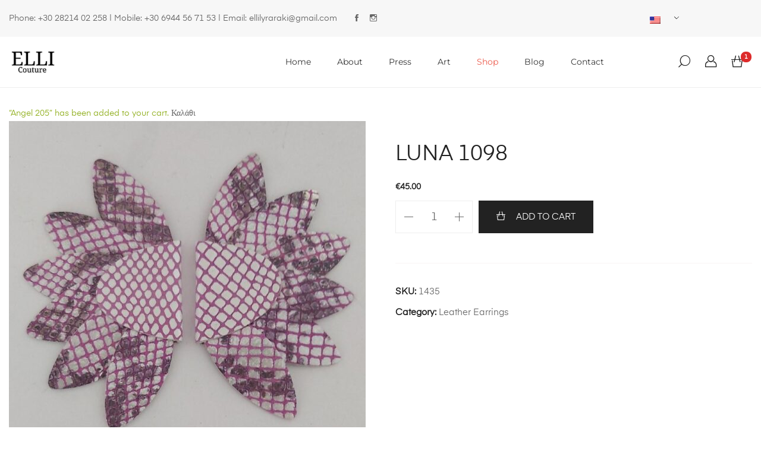

--- FILE ---
content_type: text/html; charset=UTF-8
request_url: https://ellilyraraki.com/shop/leather-earrings/luna-1098/?add-to-cart=4093
body_size: 16751
content:
<!DOCTYPE html>

<html lang="en-US">

<head itemscope="itemscope" itemtype="https://schema.org/WebSite">
	<meta charset="UTF-8">
	<meta name="viewport" content="width=device-width, initial-scale=1">
	<link rel="profile" href="http://gmpg.org/xfn/11">
	
			<meta property="og:title" content="LUNA 1098">
			<meta property="og:image" content="https://ellilyraraki.com/wp-content/uploads/2022/08/Leather-Earrings_LUNA-1098.jpg">
				<title>LUNA 1098 &#8211; Minoan Steps</title>
<meta name='robots' content='max-image-preview:large' />
	<style>img:is([sizes="auto" i], [sizes^="auto," i]) { contain-intrinsic-size: 3000px 1500px }</style>
	<link rel="alternate" type="application/rss+xml" title="Minoan Steps &raquo; Feed" href="https://ellilyraraki.com/feed/" />
<script type="text/javascript">
/* <![CDATA[ */
window._wpemojiSettings = {"baseUrl":"https:\/\/s.w.org\/images\/core\/emoji\/16.0.1\/72x72\/","ext":".png","svgUrl":"https:\/\/s.w.org\/images\/core\/emoji\/16.0.1\/svg\/","svgExt":".svg","source":{"concatemoji":"https:\/\/ellilyraraki.com\/wp-includes\/js\/wp-emoji-release.min.js?ver=6.8.2"}};
/*! This file is auto-generated */
!function(s,n){var o,i,e;function c(e){try{var t={supportTests:e,timestamp:(new Date).valueOf()};sessionStorage.setItem(o,JSON.stringify(t))}catch(e){}}function p(e,t,n){e.clearRect(0,0,e.canvas.width,e.canvas.height),e.fillText(t,0,0);var t=new Uint32Array(e.getImageData(0,0,e.canvas.width,e.canvas.height).data),a=(e.clearRect(0,0,e.canvas.width,e.canvas.height),e.fillText(n,0,0),new Uint32Array(e.getImageData(0,0,e.canvas.width,e.canvas.height).data));return t.every(function(e,t){return e===a[t]})}function u(e,t){e.clearRect(0,0,e.canvas.width,e.canvas.height),e.fillText(t,0,0);for(var n=e.getImageData(16,16,1,1),a=0;a<n.data.length;a++)if(0!==n.data[a])return!1;return!0}function f(e,t,n,a){switch(t){case"flag":return n(e,"\ud83c\udff3\ufe0f\u200d\u26a7\ufe0f","\ud83c\udff3\ufe0f\u200b\u26a7\ufe0f")?!1:!n(e,"\ud83c\udde8\ud83c\uddf6","\ud83c\udde8\u200b\ud83c\uddf6")&&!n(e,"\ud83c\udff4\udb40\udc67\udb40\udc62\udb40\udc65\udb40\udc6e\udb40\udc67\udb40\udc7f","\ud83c\udff4\u200b\udb40\udc67\u200b\udb40\udc62\u200b\udb40\udc65\u200b\udb40\udc6e\u200b\udb40\udc67\u200b\udb40\udc7f");case"emoji":return!a(e,"\ud83e\udedf")}return!1}function g(e,t,n,a){var r="undefined"!=typeof WorkerGlobalScope&&self instanceof WorkerGlobalScope?new OffscreenCanvas(300,150):s.createElement("canvas"),o=r.getContext("2d",{willReadFrequently:!0}),i=(o.textBaseline="top",o.font="600 32px Arial",{});return e.forEach(function(e){i[e]=t(o,e,n,a)}),i}function t(e){var t=s.createElement("script");t.src=e,t.defer=!0,s.head.appendChild(t)}"undefined"!=typeof Promise&&(o="wpEmojiSettingsSupports",i=["flag","emoji"],n.supports={everything:!0,everythingExceptFlag:!0},e=new Promise(function(e){s.addEventListener("DOMContentLoaded",e,{once:!0})}),new Promise(function(t){var n=function(){try{var e=JSON.parse(sessionStorage.getItem(o));if("object"==typeof e&&"number"==typeof e.timestamp&&(new Date).valueOf()<e.timestamp+604800&&"object"==typeof e.supportTests)return e.supportTests}catch(e){}return null}();if(!n){if("undefined"!=typeof Worker&&"undefined"!=typeof OffscreenCanvas&&"undefined"!=typeof URL&&URL.createObjectURL&&"undefined"!=typeof Blob)try{var e="postMessage("+g.toString()+"("+[JSON.stringify(i),f.toString(),p.toString(),u.toString()].join(",")+"));",a=new Blob([e],{type:"text/javascript"}),r=new Worker(URL.createObjectURL(a),{name:"wpTestEmojiSupports"});return void(r.onmessage=function(e){c(n=e.data),r.terminate(),t(n)})}catch(e){}c(n=g(i,f,p,u))}t(n)}).then(function(e){for(var t in e)n.supports[t]=e[t],n.supports.everything=n.supports.everything&&n.supports[t],"flag"!==t&&(n.supports.everythingExceptFlag=n.supports.everythingExceptFlag&&n.supports[t]);n.supports.everythingExceptFlag=n.supports.everythingExceptFlag&&!n.supports.flag,n.DOMReady=!1,n.readyCallback=function(){n.DOMReady=!0}}).then(function(){return e}).then(function(){var e;n.supports.everything||(n.readyCallback(),(e=n.source||{}).concatemoji?t(e.concatemoji):e.wpemoji&&e.twemoji&&(t(e.twemoji),t(e.wpemoji)))}))}((window,document),window._wpemojiSettings);
/* ]]> */
</script>
<style id='wp-emoji-styles-inline-css' type='text/css'>

	img.wp-smiley, img.emoji {
		display: inline !important;
		border: none !important;
		box-shadow: none !important;
		height: 1em !important;
		width: 1em !important;
		margin: 0 0.07em !important;
		vertical-align: -0.1em !important;
		background: none !important;
		padding: 0 !important;
	}
</style>
<link rel='stylesheet' id='wp-block-library-css' href='https://ellilyraraki.com/wp-includes/css/dist/block-library/style.min.css?ver=6.8.2' type='text/css' media='all' />
<style id='classic-theme-styles-inline-css' type='text/css'>
/*! This file is auto-generated */
.wp-block-button__link{color:#fff;background-color:#32373c;border-radius:9999px;box-shadow:none;text-decoration:none;padding:calc(.667em + 2px) calc(1.333em + 2px);font-size:1.125em}.wp-block-file__button{background:#32373c;color:#fff;text-decoration:none}
</style>
<link rel='stylesheet' id='html5-player-video-style-css' href='https://ellilyraraki.com/wp-content/plugins/html5-video-player/build/blocks/view.css?ver=2.6.1' type='text/css' media='all' />
<link rel='stylesheet' id='html5-player-youtube-style-css' href='https://ellilyraraki.com/wp-content/plugins/html5-video-player/build/blocks/view.css?ver=2.6.1' type='text/css' media='all' />
<link rel='stylesheet' id='html5-player-vimeo-style-css' href='https://ellilyraraki.com/wp-content/plugins/html5-video-player/build/blocks/view.css?ver=2.6.1' type='text/css' media='all' />
<style id='global-styles-inline-css' type='text/css'>
:root{--wp--preset--aspect-ratio--square: 1;--wp--preset--aspect-ratio--4-3: 4/3;--wp--preset--aspect-ratio--3-4: 3/4;--wp--preset--aspect-ratio--3-2: 3/2;--wp--preset--aspect-ratio--2-3: 2/3;--wp--preset--aspect-ratio--16-9: 16/9;--wp--preset--aspect-ratio--9-16: 9/16;--wp--preset--color--black: #000000;--wp--preset--color--cyan-bluish-gray: #abb8c3;--wp--preset--color--white: #ffffff;--wp--preset--color--pale-pink: #f78da7;--wp--preset--color--vivid-red: #cf2e2e;--wp--preset--color--luminous-vivid-orange: #ff6900;--wp--preset--color--luminous-vivid-amber: #fcb900;--wp--preset--color--light-green-cyan: #7bdcb5;--wp--preset--color--vivid-green-cyan: #00d084;--wp--preset--color--pale-cyan-blue: #8ed1fc;--wp--preset--color--vivid-cyan-blue: #0693e3;--wp--preset--color--vivid-purple: #9b51e0;--wp--preset--gradient--vivid-cyan-blue-to-vivid-purple: linear-gradient(135deg,rgba(6,147,227,1) 0%,rgb(155,81,224) 100%);--wp--preset--gradient--light-green-cyan-to-vivid-green-cyan: linear-gradient(135deg,rgb(122,220,180) 0%,rgb(0,208,130) 100%);--wp--preset--gradient--luminous-vivid-amber-to-luminous-vivid-orange: linear-gradient(135deg,rgba(252,185,0,1) 0%,rgba(255,105,0,1) 100%);--wp--preset--gradient--luminous-vivid-orange-to-vivid-red: linear-gradient(135deg,rgba(255,105,0,1) 0%,rgb(207,46,46) 100%);--wp--preset--gradient--very-light-gray-to-cyan-bluish-gray: linear-gradient(135deg,rgb(238,238,238) 0%,rgb(169,184,195) 100%);--wp--preset--gradient--cool-to-warm-spectrum: linear-gradient(135deg,rgb(74,234,220) 0%,rgb(151,120,209) 20%,rgb(207,42,186) 40%,rgb(238,44,130) 60%,rgb(251,105,98) 80%,rgb(254,248,76) 100%);--wp--preset--gradient--blush-light-purple: linear-gradient(135deg,rgb(255,206,236) 0%,rgb(152,150,240) 100%);--wp--preset--gradient--blush-bordeaux: linear-gradient(135deg,rgb(254,205,165) 0%,rgb(254,45,45) 50%,rgb(107,0,62) 100%);--wp--preset--gradient--luminous-dusk: linear-gradient(135deg,rgb(255,203,112) 0%,rgb(199,81,192) 50%,rgb(65,88,208) 100%);--wp--preset--gradient--pale-ocean: linear-gradient(135deg,rgb(255,245,203) 0%,rgb(182,227,212) 50%,rgb(51,167,181) 100%);--wp--preset--gradient--electric-grass: linear-gradient(135deg,rgb(202,248,128) 0%,rgb(113,206,126) 100%);--wp--preset--gradient--midnight: linear-gradient(135deg,rgb(2,3,129) 0%,rgb(40,116,252) 100%);--wp--preset--font-size--small: 13px;--wp--preset--font-size--medium: 20px;--wp--preset--font-size--large: 36px;--wp--preset--font-size--x-large: 42px;--wp--preset--spacing--20: 0.44rem;--wp--preset--spacing--30: 0.67rem;--wp--preset--spacing--40: 1rem;--wp--preset--spacing--50: 1.5rem;--wp--preset--spacing--60: 2.25rem;--wp--preset--spacing--70: 3.38rem;--wp--preset--spacing--80: 5.06rem;--wp--preset--shadow--natural: 6px 6px 9px rgba(0, 0, 0, 0.2);--wp--preset--shadow--deep: 12px 12px 50px rgba(0, 0, 0, 0.4);--wp--preset--shadow--sharp: 6px 6px 0px rgba(0, 0, 0, 0.2);--wp--preset--shadow--outlined: 6px 6px 0px -3px rgba(255, 255, 255, 1), 6px 6px rgba(0, 0, 0, 1);--wp--preset--shadow--crisp: 6px 6px 0px rgba(0, 0, 0, 1);}:where(.is-layout-flex){gap: 0.5em;}:where(.is-layout-grid){gap: 0.5em;}body .is-layout-flex{display: flex;}.is-layout-flex{flex-wrap: wrap;align-items: center;}.is-layout-flex > :is(*, div){margin: 0;}body .is-layout-grid{display: grid;}.is-layout-grid > :is(*, div){margin: 0;}:where(.wp-block-columns.is-layout-flex){gap: 2em;}:where(.wp-block-columns.is-layout-grid){gap: 2em;}:where(.wp-block-post-template.is-layout-flex){gap: 1.25em;}:where(.wp-block-post-template.is-layout-grid){gap: 1.25em;}.has-black-color{color: var(--wp--preset--color--black) !important;}.has-cyan-bluish-gray-color{color: var(--wp--preset--color--cyan-bluish-gray) !important;}.has-white-color{color: var(--wp--preset--color--white) !important;}.has-pale-pink-color{color: var(--wp--preset--color--pale-pink) !important;}.has-vivid-red-color{color: var(--wp--preset--color--vivid-red) !important;}.has-luminous-vivid-orange-color{color: var(--wp--preset--color--luminous-vivid-orange) !important;}.has-luminous-vivid-amber-color{color: var(--wp--preset--color--luminous-vivid-amber) !important;}.has-light-green-cyan-color{color: var(--wp--preset--color--light-green-cyan) !important;}.has-vivid-green-cyan-color{color: var(--wp--preset--color--vivid-green-cyan) !important;}.has-pale-cyan-blue-color{color: var(--wp--preset--color--pale-cyan-blue) !important;}.has-vivid-cyan-blue-color{color: var(--wp--preset--color--vivid-cyan-blue) !important;}.has-vivid-purple-color{color: var(--wp--preset--color--vivid-purple) !important;}.has-black-background-color{background-color: var(--wp--preset--color--black) !important;}.has-cyan-bluish-gray-background-color{background-color: var(--wp--preset--color--cyan-bluish-gray) !important;}.has-white-background-color{background-color: var(--wp--preset--color--white) !important;}.has-pale-pink-background-color{background-color: var(--wp--preset--color--pale-pink) !important;}.has-vivid-red-background-color{background-color: var(--wp--preset--color--vivid-red) !important;}.has-luminous-vivid-orange-background-color{background-color: var(--wp--preset--color--luminous-vivid-orange) !important;}.has-luminous-vivid-amber-background-color{background-color: var(--wp--preset--color--luminous-vivid-amber) !important;}.has-light-green-cyan-background-color{background-color: var(--wp--preset--color--light-green-cyan) !important;}.has-vivid-green-cyan-background-color{background-color: var(--wp--preset--color--vivid-green-cyan) !important;}.has-pale-cyan-blue-background-color{background-color: var(--wp--preset--color--pale-cyan-blue) !important;}.has-vivid-cyan-blue-background-color{background-color: var(--wp--preset--color--vivid-cyan-blue) !important;}.has-vivid-purple-background-color{background-color: var(--wp--preset--color--vivid-purple) !important;}.has-black-border-color{border-color: var(--wp--preset--color--black) !important;}.has-cyan-bluish-gray-border-color{border-color: var(--wp--preset--color--cyan-bluish-gray) !important;}.has-white-border-color{border-color: var(--wp--preset--color--white) !important;}.has-pale-pink-border-color{border-color: var(--wp--preset--color--pale-pink) !important;}.has-vivid-red-border-color{border-color: var(--wp--preset--color--vivid-red) !important;}.has-luminous-vivid-orange-border-color{border-color: var(--wp--preset--color--luminous-vivid-orange) !important;}.has-luminous-vivid-amber-border-color{border-color: var(--wp--preset--color--luminous-vivid-amber) !important;}.has-light-green-cyan-border-color{border-color: var(--wp--preset--color--light-green-cyan) !important;}.has-vivid-green-cyan-border-color{border-color: var(--wp--preset--color--vivid-green-cyan) !important;}.has-pale-cyan-blue-border-color{border-color: var(--wp--preset--color--pale-cyan-blue) !important;}.has-vivid-cyan-blue-border-color{border-color: var(--wp--preset--color--vivid-cyan-blue) !important;}.has-vivid-purple-border-color{border-color: var(--wp--preset--color--vivid-purple) !important;}.has-vivid-cyan-blue-to-vivid-purple-gradient-background{background: var(--wp--preset--gradient--vivid-cyan-blue-to-vivid-purple) !important;}.has-light-green-cyan-to-vivid-green-cyan-gradient-background{background: var(--wp--preset--gradient--light-green-cyan-to-vivid-green-cyan) !important;}.has-luminous-vivid-amber-to-luminous-vivid-orange-gradient-background{background: var(--wp--preset--gradient--luminous-vivid-amber-to-luminous-vivid-orange) !important;}.has-luminous-vivid-orange-to-vivid-red-gradient-background{background: var(--wp--preset--gradient--luminous-vivid-orange-to-vivid-red) !important;}.has-very-light-gray-to-cyan-bluish-gray-gradient-background{background: var(--wp--preset--gradient--very-light-gray-to-cyan-bluish-gray) !important;}.has-cool-to-warm-spectrum-gradient-background{background: var(--wp--preset--gradient--cool-to-warm-spectrum) !important;}.has-blush-light-purple-gradient-background{background: var(--wp--preset--gradient--blush-light-purple) !important;}.has-blush-bordeaux-gradient-background{background: var(--wp--preset--gradient--blush-bordeaux) !important;}.has-luminous-dusk-gradient-background{background: var(--wp--preset--gradient--luminous-dusk) !important;}.has-pale-ocean-gradient-background{background: var(--wp--preset--gradient--pale-ocean) !important;}.has-electric-grass-gradient-background{background: var(--wp--preset--gradient--electric-grass) !important;}.has-midnight-gradient-background{background: var(--wp--preset--gradient--midnight) !important;}.has-small-font-size{font-size: var(--wp--preset--font-size--small) !important;}.has-medium-font-size{font-size: var(--wp--preset--font-size--medium) !important;}.has-large-font-size{font-size: var(--wp--preset--font-size--large) !important;}.has-x-large-font-size{font-size: var(--wp--preset--font-size--x-large) !important;}
:where(.wp-block-post-template.is-layout-flex){gap: 1.25em;}:where(.wp-block-post-template.is-layout-grid){gap: 1.25em;}
:where(.wp-block-columns.is-layout-flex){gap: 2em;}:where(.wp-block-columns.is-layout-grid){gap: 2em;}
:root :where(.wp-block-pullquote){font-size: 1.5em;line-height: 1.6;}
</style>
<style id='woocommerce-inline-inline-css' type='text/css'>
.woocommerce form .form-row .required { visibility: visible; }
</style>
<link rel='stylesheet' id='trp-language-switcher-style-css' href='https://ellilyraraki.com/wp-content/plugins/translatepress-multilingual/assets/css/trp-language-switcher.css?ver=2.9.20' type='text/css' media='all' />
<link rel='stylesheet' id='brands-styles-css' href='https://ellilyraraki.com/wp-content/plugins/woocommerce/assets/css/brands.css?ver=10.0.5' type='text/css' media='all' />
<link rel='stylesheet' id='zoa-theme-style-css' href='https://ellilyraraki.com/wp-content/themes/zoa/style.css?ver=6.8.2' type='text/css' media='all' />
<style id='zoa-theme-style-inline-css' type='text/css'>
@media ( min-width: 992px ) {}
</style>
<script type="text/template" id="tmpl-variation-template">
	<div class="woocommerce-variation-description">{{{ data.variation.variation_description }}}</div>
	<div class="woocommerce-variation-price">{{{ data.variation.price_html }}}</div>
	<div class="woocommerce-variation-availability">{{{ data.variation.availability_html }}}</div>
</script>
<script type="text/template" id="tmpl-unavailable-variation-template">
	<p role="alert">Sorry, this product is unavailable. Please choose a different combination.</p>
</script>
<script type="text/javascript" src="https://ellilyraraki.com/wp-includes/js/jquery/jquery.min.js?ver=3.7.1" id="jquery-core-js"></script>
<script type="text/javascript" src="https://ellilyraraki.com/wp-includes/js/jquery/jquery-migrate.min.js?ver=3.4.1" id="jquery-migrate-js"></script>
<script type="text/javascript" src="https://ellilyraraki.com/wp-content/plugins/woocommerce/assets/js/jquery-blockui/jquery.blockUI.min.js?ver=2.7.0-wc.10.0.5" id="jquery-blockui-js" data-wp-strategy="defer"></script>
<script type="text/javascript" id="wc-add-to-cart-js-extra">
/* <![CDATA[ */
var wc_add_to_cart_params = {"ajax_url":"\/wp-admin\/admin-ajax.php","wc_ajax_url":"\/?wc-ajax=%%endpoint%%","i18n_view_cart":"\u039a\u03b1\u03bb\u03ac\u03b8\u03b9","cart_url":"https:\/\/ellilyraraki.com\/cart\/","is_cart":"","cart_redirect_after_add":"no"};
/* ]]> */
</script>
<script type="text/javascript" src="https://ellilyraraki.com/wp-content/plugins/woocommerce/assets/js/frontend/add-to-cart.min.js?ver=10.0.5" id="wc-add-to-cart-js" defer="defer" data-wp-strategy="defer"></script>
<script type="text/javascript" id="wc-single-product-js-extra">
/* <![CDATA[ */
var wc_single_product_params = {"i18n_required_rating_text":"Please select a rating","i18n_rating_options":["1 of 5 stars","2 of 5 stars","3 of 5 stars","4 of 5 stars","5 of 5 stars"],"i18n_product_gallery_trigger_text":"View full-screen image gallery","review_rating_required":"no","flexslider":{"rtl":false,"animation":"slide","smoothHeight":true,"directionNav":false,"controlNav":"thumbnails","slideshow":false,"animationSpeed":500,"animationLoop":false,"allowOneSlide":false},"zoom_enabled":"","zoom_options":[],"photoswipe_enabled":"","photoswipe_options":{"shareEl":false,"closeOnScroll":false,"history":false,"hideAnimationDuration":0,"showAnimationDuration":0},"flexslider_enabled":""};
/* ]]> */
</script>
<script type="text/javascript" src="https://ellilyraraki.com/wp-content/plugins/woocommerce/assets/js/frontend/single-product.min.js?ver=10.0.5" id="wc-single-product-js" defer="defer" data-wp-strategy="defer"></script>
<script type="text/javascript" src="https://ellilyraraki.com/wp-content/plugins/woocommerce/assets/js/js-cookie/js.cookie.min.js?ver=2.1.4-wc.10.0.5" id="js-cookie-js" defer="defer" data-wp-strategy="defer"></script>
<script type="text/javascript" id="woocommerce-js-extra">
/* <![CDATA[ */
var woocommerce_params = {"ajax_url":"\/wp-admin\/admin-ajax.php","wc_ajax_url":"\/?wc-ajax=%%endpoint%%","i18n_password_show":"Show password","i18n_password_hide":"Hide password"};
/* ]]> */
</script>
<script type="text/javascript" src="https://ellilyraraki.com/wp-content/plugins/woocommerce/assets/js/frontend/woocommerce.min.js?ver=10.0.5" id="woocommerce-js" defer="defer" data-wp-strategy="defer"></script>
<script type="text/javascript" src="https://ellilyraraki.com/wp-content/plugins/translatepress-multilingual/assets/js/trp-frontend-compatibility.js?ver=2.9.20" id="trp-frontend-compatibility-js"></script>
<script type="text/javascript" src="https://ellilyraraki.com/wp-includes/js/underscore.min.js?ver=1.13.7" id="underscore-js"></script>
<script type="text/javascript" id="wp-util-js-extra">
/* <![CDATA[ */
var _wpUtilSettings = {"ajax":{"url":"\/wp-admin\/admin-ajax.php"}};
/* ]]> */
</script>
<script type="text/javascript" src="https://ellilyraraki.com/wp-includes/js/wp-util.min.js?ver=6.8.2" id="wp-util-js"></script>
<link rel="https://api.w.org/" href="https://ellilyraraki.com/wp-json/" /><link rel="alternate" title="JSON" type="application/json" href="https://ellilyraraki.com/wp-json/wp/v2/product/10393" /><link rel="EditURI" type="application/rsd+xml" title="RSD" href="https://ellilyraraki.com/xmlrpc.php?rsd" />
<meta name="generator" content="WordPress 6.8.2" />
<meta name="generator" content="WooCommerce 10.0.5" />
<link rel="canonical" href="https://ellilyraraki.com/shop/leather-earrings/luna-1098/" />
<link rel='shortlink' href='https://ellilyraraki.com/?p=10393' />
<link rel="alternate" title="oEmbed (JSON)" type="application/json+oembed" href="https://ellilyraraki.com/wp-json/oembed/1.0/embed?url=https%3A%2F%2Fellilyraraki.com%2Fshop%2Fleather-earrings%2Fluna-1098%2F" />
<link rel="alternate" title="oEmbed (XML)" type="text/xml+oembed" href="https://ellilyraraki.com/wp-json/oembed/1.0/embed?url=https%3A%2F%2Fellilyraraki.com%2Fshop%2Fleather-earrings%2Fluna-1098%2F&#038;format=xml" />
 <style> #h5vpQuickPlayer { width: 100%; max-width: 100%; margin: 0 auto; } </style> <link rel="alternate" hreflang="en-US" href="https://ellilyraraki.com/shop/leather-earrings/luna-1098/?add-to-cart=4093"/>
<link rel="alternate" hreflang="fr-FR" href="https://ellilyraraki.com/fr/shop/leather-earrings/luna-1098/?add-to-cart=4093"/>
<link rel="alternate" hreflang="en" href="https://ellilyraraki.com/shop/leather-earrings/luna-1098/?add-to-cart=4093"/>
<link rel="alternate" hreflang="fr" href="https://ellilyraraki.com/fr/shop/leather-earrings/luna-1098/?add-to-cart=4093"/>
<style type="text/css">
                    .ctl-bullets-container {
                display: block;
                position: fixed;
                right: 0;
                height: 100%;
                z-index: 1049;
                font-weight: normal;
                height: 70vh;
                overflow-x: hidden;
                overflow-y: auto;
                margin: 15vh auto;
            }</style>	<noscript><style>.woocommerce-product-gallery{ opacity: 1 !important; }</style></noscript>
	<meta name="generator" content="Elementor 3.30.2; features: additional_custom_breakpoints; settings: css_print_method-external, google_font-enabled, font_display-auto">
			<style>
				.e-con.e-parent:nth-of-type(n+4):not(.e-lazyloaded):not(.e-no-lazyload),
				.e-con.e-parent:nth-of-type(n+4):not(.e-lazyloaded):not(.e-no-lazyload) * {
					background-image: none !important;
				}
				@media screen and (max-height: 1024px) {
					.e-con.e-parent:nth-of-type(n+3):not(.e-lazyloaded):not(.e-no-lazyload),
					.e-con.e-parent:nth-of-type(n+3):not(.e-lazyloaded):not(.e-no-lazyload) * {
						background-image: none !important;
					}
				}
				@media screen and (max-height: 640px) {
					.e-con.e-parent:nth-of-type(n+2):not(.e-lazyloaded):not(.e-no-lazyload),
					.e-con.e-parent:nth-of-type(n+2):not(.e-lazyloaded):not(.e-no-lazyload) * {
						background-image: none !important;
					}
				}
			</style>
					<style type="text/css" id="wp-custom-css">
			.page-header, .home .entry-title, .plyr__controls, .footer-bot, .if-item.if-author {visibility:hidden}
.dropdown__content {min-width: 100px}
#lang_switcher a img {margin-right: 8px}
#theme-menu-layout {z-index:1000}
.trp-language-switcher > div {background-color:transparent;border:0}
.trp-language-switcher .trp-ls-shortcode-language {z-index:100}
div.trp-ls-shortcode-language > a {background-color:#f7f7f7}
.header-box .container {background-color: #fff}
@media(min-width: 768px){.container {width: 100%}}
.topbar{display: block !important}
mark.count {display: none}
.sidebar-menu-bottom  {display: none}
.entry-header {display: none}
.product_cat-wedding .cart,.product_cat-sleepers .cart,.product_cat-sandals-soft .cart,.product_cat-oxford-shoes .cart,.product_cat-mules-on-heels .cart,.product_cat-mules-decorated .cart,.product_cat-mules .cart,.product_cat-moccasins-decorated .cart,.product_cat-moccasins-bebe .cart,.product_cat-moccasins .cart,.product_cat-heels-low .cart,.product_cat-heels-for-summer .cart,.product_cat-heels .cart,.product_cat-elli-for-olympics .cart,.product_cat-boots .cart,.product_cat-ballerinas .cart,.product_cat-ankle-oxford-shoes .cart,.product_cat-ankle-boots-on-heels .cart {display: none}
.plyr_wrapper {margin: 0 auto}		</style>
		<style id="kirki-inline-styles">.topbar{color:#666666;background-color:#f7f7f7;}.menu-layout-1 .theme-primary-menu .mega-menu-row .sub-menu a:hover,.menu-layout-1 .theme-primary-menu > li > a:hover,.menu-layout-1 .theme-primary-menu > li.current-menu-ancestor > a,.menu-layout-1 .theme-primary-menu > li.current-menu-parent > a,.menu-layout-1 .theme-primary-menu > li.current_page_ancestor > a,.menu-layout-1 .theme-primary-menu > li.current_page_parent > a,.menu-layout-1 .theme-primary-menu > li:hover > a,.menu-layout-1 .theme-primary-menu > li:not(.menu-item-has-mega-menu) ul a:hover,.menu-layout-1 .theme-primary-menu li ul a:hover,.menu-layout-1 .theme-primary-menu li.current-menu-item > a{color:#ec5849;}.menu-layout-2 .theme-primary-menu .mega-menu-row .sub-menu a:hover,.menu-layout-2 .theme-primary-menu > li > a:hover,.menu-layout-2 .theme-primary-menu > li.current-menu-ancestor > a,.menu-layout-2 .theme-primary-menu > li.current-menu-parent > a,.menu-layout-2 .theme-primary-menu > li.current_page_ancestor > a,.menu-layout-2 .theme-primary-menu > li.current_page_parent > a,.menu-layout-2 .theme-primary-menu > li:hover > a,.menu-layout-2 .theme-primary-menu > li:not(.menu-item-has-mega-menu) ul a:hover,.menu-layout-2 .theme-primary-menu li ul a:hover,.menu-layout-2 .theme-primary-menu li.current-menu-item > a{color:#ec5849;}.menu-layout-3 .theme-primary-menu .mega-menu-row .sub-menu a:hover,.menu-layout-3 .theme-primary-menu > li > a:hover,.menu-layout-3 .theme-primary-menu > li.current-menu-ancestor > a,.menu-layout-3 .theme-primary-menu > li.current-menu-parent > a,.menu-layout-3 .theme-primary-menu > li.current_page_ancestor > a,.menu-layout-3 .theme-primary-menu > li.current_page_parent > a,.menu-layout-3 .theme-primary-menu > li:hover > a,.menu-layout-3 .theme-primary-menu > li:not(.menu-item-has-mega-menu) ul a:hover,.menu-layout-3 .theme-primary-menu li ul a:hover,.menu-layout-3 .theme-primary-menu li.current-menu-item > a{color:#ec5849;}.menu-layout-4 .theme-primary-menu .mega-menu-row .sub-menu a:hover,.menu-layout-4 .theme-primary-menu > li > a:hover,.menu-layout-4 .theme-primary-menu > li.current-menu-ancestor > a,.menu-layout-4 .theme-primary-menu > li.current-menu-parent > a,.menu-layout-4 .theme-primary-menu > li.current_page_ancestor > a,.menu-layout-4 .theme-primary-menu > li.current_page_parent > a,.menu-layout-4 .theme-primary-menu > li:hover > a,.menu-layout-4 .theme-primary-menu > li:not(.menu-item-has-mega-menu) ul a:hover,.menu-layout-4 .theme-primary-menu li ul a:hover,.menu-layout-4 .theme-primary-menu li.current-menu-item > a{color:#ec5849;}.menu-layout-6 .theme-primary-menu .mega-menu-row .sub-menu a:hover,.menu-layout-6 .theme-primary-menu > li > a:hover,.menu-layout-6 .theme-primary-menu > li.current-menu-ancestor > a,.menu-layout-6 .theme-primary-menu > li.current-menu-parent > a,.menu-layout-6 .theme-primary-menu > li.current_page_ancestor > a,.menu-layout-6 .theme-primary-menu > li.current_page_parent > a,.menu-layout-6 .theme-primary-menu > li:hover > a,.menu-layout-6 .theme-primary-menu > li:not(.menu-item-has-mega-menu) ul a:hover,.menu-layout-6 .theme-primary-menu li ul a:hover,.menu-layout-6 .theme-primary-menu li.current-menu-item > a{color:#234069;}.menu-layout-6 .m-col .search-submit{color:#234069;}.menu-layout-6 .m-col .search-field{color:#cbcbcb;}.menu-layout-7 .header-container{padding:20px 0;}.menu-layout-7 .theme-primary-menu .mega-menu-row .sub-menu a:hover,.menu-layout-7 .theme-primary-menu > li > a:hover,.menu-layout-7 .theme-primary-menu > li.current-menu-ancestor > a,.menu-layout-7 .theme-primary-menu > li.current-menu-parent > a,.menu-layout-7 .theme-primary-menu > li.current_page_ancestor > a,.menu-layout-7 .theme-primary-menu > li.current_page_parent > a,.menu-layout-7 .theme-primary-menu > li:hover > a,.menu-layout-7 .theme-primary-menu > li:not(.menu-item-has-mega-menu) ul a:hover,.menu-layout-7 .theme-primary-menu li ul a:hover,.menu-layout-7 .theme-primary-menu li.current-menu-item > a{color:#d21515;}.menu-layout-7 .m-col .search-submit{color:#d21515;}.ph-layout-1{height:180px;margin-bottom:50px;background:#f6f6f6;background-color:#f6f6f6;background-repeat:no-repeat;background-position:center center;background-attachment:scroll;-webkit-background-size:cover;-moz-background-size:cover;-ms-background-size:cover;-o-background-size:cover;background-size:cover;}.ph-layout-2{height:55px;margin-bottom:50px;background:#ffffff;background-color:#ffffff;background-repeat:no-repeat;background-position:center center;background-attachment:scroll;-webkit-background-size:cover;-moz-background-size:cover;-ms-background-size:cover;-o-background-size:cover;background-size:cover;}.menu-woo-action:hover .menu-woo-user,.product-categories .current-cat > .accordion-cat-toggle,.product-categories .current-cat > .count,.product-categories .current-cat > a,.read-more-link,.size-guide__close:focus,.size-guide__close:hover,.wd-pro-flash-sale .price ins,.woocommerce-form-coupon-toggle .woocommerce-info a,.woocommerce-form-login-toggle .woocommerce-info a,.woocommerce-mini-cart__total .amount,a:not(.woocommerce-loop-product__link):hover{color:#dd2a2a;}#page-loader #nprogress .bar, .scroll-to-top,#sidebar-menu-content .theme-primary-menu a:before,#sidebar-menu-content .theme-primary-menu a:hover:before,.cart-sidebar-content .woocommerce-mini-cart__buttons .checkout,.loop-action .product-quick-view-btn:hover,.loop-action .yith-wcwl-add-to-wishlist a:hover,.loop-action a:hover,.menu-woo-cart span,.shop-cart-count,.sidebar-action-cart{background-color:#dd2a2a;}.blog-read-more:hover,.entry-categories a,.has-default-loop-add-to-cart-button .product .added_to_cart:hover,.has-default-loop-add-to-cart-button .product .button:hover,.not-found .back-to-home,.p-attr-swatch.p-attr-label.active,.swatch.selected:before{border-color:#dd2a2a;}.blog-read-more:hover,.woocommerce-tabs .tabs li.active a{border-bottom-color:#dd2a2a;}.is-loading-effect:before{border-top-color:#dd2a2a;}body{font-family:Eina03;font-weight:400;line-height:26px;text-transform:none;color:#666;}.comment-form-rating .stars.selected .active ~ a,.comment-form-rating .stars.selected a:hover ~ a,.comment-form-rating .stars:not(.selected) a:hover ~ a,.price del,.product_meta > span a,.product_meta > span span,.woocommerce-MyAccount-navigation .woocommerce-MyAccount-navigation-link a,.woocommerce-loop-product__title,a, input, select, textarea, button{color:#666;}input, select, textarea, button{font-family:Eina03;}h1, h2, h3, h4, h5, h6{font-family:Eina03;font-weight:700;line-height:1.2em;text-transform:none;color:#222;}#order_review .shop_table tfoot strong,#order_review .shop_table tfoot tr th:first-of-type,#shipping_method input[type="radio"]:checked + label,#shipping_method input[type="radio"]:checked + label:before,#theme-search-btn,.blog-article .theme-social-icon a:hover,.blog-header-info .if-item a,.blog-read-more,.comment-author-name,.crumbs .last-item span,.form-row > label,.form-row input[type="email"],.form-row input[type="tel"],.form-row input[type="text"],.form-row textarea,.ht-pagination ul .page-numbers:not(.current),.menu-woo-cart,.menu-woo-user,.methods input[type="radio"]:checked + label,.methods input[type="radio"]:checked + label:before,.onsale,.price >.amount,.price ins,.product_meta .p-shared > span,.product_meta > span,.shop-sidebar .wcapf-layered-nav .chosen,.single .blog-header-info .if-item a,.summary .yith-wcwl-add-to-wishlist a,.variations .label label,.widget.widget_shopping_cart .woocommerce-mini-cart__total strong,.woocommerce-MyAccount-navigation .woocommerce-MyAccount-navigation-link.is-active a,.woocommerce-cart .woocommerce-cart-form th,.woocommerce-form-coupon-toggle .woocommerce-info,.woocommerce-form-login-toggle .woocommerce-info,.woocommerce-loop-product__title:hover,.woocommerce-review__author,.woocommerce-tabs .tabs li a:hover,.woocommerce-tabs .tabs li.active a{color:#222;}strong{font-family:Eina03;}#place_order,.cart .single_add_to_cart_button,.flash-sale-atc a,.footer-subscribe-form button,.has-product-load-more-button .load-more-product-btn,.loop-action .product-quick-view-btn,.loop-action .yith-wcwl-add-to-wishlist a,.loop-action .zoa-add-to-cart-btn,.lost_reset_password button[type="submit"],.page-numbers.current,.price_slider_wrapper .price_slider_amount button,.price_slider_wrapper .ui-widget-header,.shop-sidebar .woocommerce-widget-layered-nav-dropdown__submit,.widget.widget_shopping_cart .woocommerce-mini-cart__buttons a,.woocommerce-MyAccount-content .woocommerce-EditAccountForm button[type="submit"],.woocommerce-address-fields .button,.woocommerce-cart .cart_totals .checkout-button,.woocommerce-cart .woocommerce-cart-form .actions button[type="submit"],.woocommerce-cart .woocommerce-shipping-calculator button[type="submit"],.woocommerce-form-coupon button[type="submit"],.woocommerce-form-login button[type="submit"],.woocommerce-form-register button[type="submit"]{background-color:#222;}.blog-article .tagcloud a:hover,.ht-pagination ul a:hover,.woocommerce-pagination ul a:hover{border-color:#222;}.blog-read-more,.summary .yith-wcwl-add-to-wishlist{border-bottom-color:#222;}blockquote{border-left-color:#222;}h1{font-size:46px;}h2{font-size:28px;}h3{font-size:24px;}h4{font-size:22px;}h5{font-size:20px;}h6{font-size:18px;}#theme-footer{background:#fff;background-color:#fff;background-repeat:no-repeat;background-position:center center;background-attachment:scroll;-webkit-background-size:cover;-moz-background-size:cover;-ms-background-size:cover;-o-background-size:cover;background-size:cover;}.theme-logo{width:80px;}@media ( min-width: 992px ){.menu-layout-1{background-color:#fff;}.menu-layout-1 .theme-primary-menu > li > a{font-family:Montserrat;font-size:14px;font-weight:400;text-transform:none;color:#333;}.menu-layout-1 .theme-primary-menu .sub-menu a{font-family:Montserrat;font-size:13px;font-weight:400;text-transform:none;color:#333;}.menu-layout-2{background-color:#ffffff;}.menu-layout-2 .theme-primary-menu > li > a{font-family:Montserrat;font-size:14px;font-weight:400;text-transform:none;color:#333;}.menu-layout-2 .theme-primary-menu .sub-menu a{font-family:Montserrat;font-size:13px;font-weight:400;text-transform:none;color:#333;}.menu-layout-3{background-color:transparent;}.menu-layout-3 .search-btn,.menu-layout-3 .tel-number,.menu-layout-3 .theme-primary-menu > li > a{font-family:Montserrat;font-size:14px;font-weight:600;text-transform:none;color:#333;}.menu-layout-3 .theme-primary-menu .sub-menu a{font-family:Montserrat;font-size:13px;font-weight:600;text-transform:none;color:#8f8f8f;}.menu-layout-4 .theme-primary-menu > li > a{font-family:Montserrat;font-size:14px;font-weight:400;text-transform:none;color:#fff;}.menu-layout-4 .theme-primary-menu .sub-menu a{font-family:Montserrat;font-size:13px;font-weight:400;text-transform:none;color:#333;}.menu-layout-5 .theme-primary-menu > li > a{font-family:Montserrat;font-size:14px;font-weight:400;text-transform:none;color:#fff;}.menu-layout-5 .theme-primary-menu .sub-menu a{font-family:Montserrat;font-size:13px;font-weight:400;text-transform:none;color:#333;}.menu-layout-6{background-color:rgba(255, 255, 255, 0);}.menu-layout-6 .content-center .theme-primary-menu > li > a{font-family:Montserrat;font-size:16px;font-weight:400;text-transform:none;color:#cbcbcb;}.menu-layout-6 .theme-primary-menu .sub-menu a{font-family:Montserrat;font-size:13px;font-weight:400;text-transform:none;color:#333;}.menu-layout-7{background-color:rgba(255, 255, 255, 0);}.menu-layout-7 .theme-primary-menu > li > a{font-family:Montserrat;font-size:14px;font-weight:600;text-transform:none;color:#234069;}.menu-layout-7 .theme-primary-menu .sub-menu a{font-family:Montserrat;font-size:13px;font-weight:400;text-transform:none;color:#333;}}/* cyrillic-ext */
@font-face {
  font-family: 'Montserrat';
  font-style: normal;
  font-weight: 400;
  font-display: swap;
  src: url(https://ellilyraraki.com/wp-content/fonts/montserrat/JTUSjIg1_i6t8kCHKm459WRhyzbi.woff2) format('woff2');
  unicode-range: U+0460-052F, U+1C80-1C8A, U+20B4, U+2DE0-2DFF, U+A640-A69F, U+FE2E-FE2F;
}
/* cyrillic */
@font-face {
  font-family: 'Montserrat';
  font-style: normal;
  font-weight: 400;
  font-display: swap;
  src: url(https://ellilyraraki.com/wp-content/fonts/montserrat/JTUSjIg1_i6t8kCHKm459W1hyzbi.woff2) format('woff2');
  unicode-range: U+0301, U+0400-045F, U+0490-0491, U+04B0-04B1, U+2116;
}
/* vietnamese */
@font-face {
  font-family: 'Montserrat';
  font-style: normal;
  font-weight: 400;
  font-display: swap;
  src: url(https://ellilyraraki.com/wp-content/fonts/montserrat/JTUSjIg1_i6t8kCHKm459WZhyzbi.woff2) format('woff2');
  unicode-range: U+0102-0103, U+0110-0111, U+0128-0129, U+0168-0169, U+01A0-01A1, U+01AF-01B0, U+0300-0301, U+0303-0304, U+0308-0309, U+0323, U+0329, U+1EA0-1EF9, U+20AB;
}
/* latin-ext */
@font-face {
  font-family: 'Montserrat';
  font-style: normal;
  font-weight: 400;
  font-display: swap;
  src: url(https://ellilyraraki.com/wp-content/fonts/montserrat/JTUSjIg1_i6t8kCHKm459Wdhyzbi.woff2) format('woff2');
  unicode-range: U+0100-02BA, U+02BD-02C5, U+02C7-02CC, U+02CE-02D7, U+02DD-02FF, U+0304, U+0308, U+0329, U+1D00-1DBF, U+1E00-1E9F, U+1EF2-1EFF, U+2020, U+20A0-20AB, U+20AD-20C0, U+2113, U+2C60-2C7F, U+A720-A7FF;
}
/* latin */
@font-face {
  font-family: 'Montserrat';
  font-style: normal;
  font-weight: 400;
  font-display: swap;
  src: url(https://ellilyraraki.com/wp-content/fonts/montserrat/JTUSjIg1_i6t8kCHKm459Wlhyw.woff2) format('woff2');
  unicode-range: U+0000-00FF, U+0131, U+0152-0153, U+02BB-02BC, U+02C6, U+02DA, U+02DC, U+0304, U+0308, U+0329, U+2000-206F, U+20AC, U+2122, U+2191, U+2193, U+2212, U+2215, U+FEFF, U+FFFD;
}
/* cyrillic-ext */
@font-face {
  font-family: 'Montserrat';
  font-style: normal;
  font-weight: 600;
  font-display: swap;
  src: url(https://ellilyraraki.com/wp-content/fonts/montserrat/JTUSjIg1_i6t8kCHKm459WRhyzbi.woff2) format('woff2');
  unicode-range: U+0460-052F, U+1C80-1C8A, U+20B4, U+2DE0-2DFF, U+A640-A69F, U+FE2E-FE2F;
}
/* cyrillic */
@font-face {
  font-family: 'Montserrat';
  font-style: normal;
  font-weight: 600;
  font-display: swap;
  src: url(https://ellilyraraki.com/wp-content/fonts/montserrat/JTUSjIg1_i6t8kCHKm459W1hyzbi.woff2) format('woff2');
  unicode-range: U+0301, U+0400-045F, U+0490-0491, U+04B0-04B1, U+2116;
}
/* vietnamese */
@font-face {
  font-family: 'Montserrat';
  font-style: normal;
  font-weight: 600;
  font-display: swap;
  src: url(https://ellilyraraki.com/wp-content/fonts/montserrat/JTUSjIg1_i6t8kCHKm459WZhyzbi.woff2) format('woff2');
  unicode-range: U+0102-0103, U+0110-0111, U+0128-0129, U+0168-0169, U+01A0-01A1, U+01AF-01B0, U+0300-0301, U+0303-0304, U+0308-0309, U+0323, U+0329, U+1EA0-1EF9, U+20AB;
}
/* latin-ext */
@font-face {
  font-family: 'Montserrat';
  font-style: normal;
  font-weight: 600;
  font-display: swap;
  src: url(https://ellilyraraki.com/wp-content/fonts/montserrat/JTUSjIg1_i6t8kCHKm459Wdhyzbi.woff2) format('woff2');
  unicode-range: U+0100-02BA, U+02BD-02C5, U+02C7-02CC, U+02CE-02D7, U+02DD-02FF, U+0304, U+0308, U+0329, U+1D00-1DBF, U+1E00-1E9F, U+1EF2-1EFF, U+2020, U+20A0-20AB, U+20AD-20C0, U+2113, U+2C60-2C7F, U+A720-A7FF;
}
/* latin */
@font-face {
  font-family: 'Montserrat';
  font-style: normal;
  font-weight: 600;
  font-display: swap;
  src: url(https://ellilyraraki.com/wp-content/fonts/montserrat/JTUSjIg1_i6t8kCHKm459Wlhyw.woff2) format('woff2');
  unicode-range: U+0000-00FF, U+0131, U+0152-0153, U+02BB-02BC, U+02C6, U+02DA, U+02DC, U+0304, U+0308, U+0329, U+2000-206F, U+20AC, U+2122, U+2191, U+2193, U+2212, U+2215, U+FEFF, U+FFFD;
}/* cyrillic-ext */
@font-face {
  font-family: 'Montserrat';
  font-style: normal;
  font-weight: 400;
  font-display: swap;
  src: url(https://ellilyraraki.com/wp-content/fonts/montserrat/JTUSjIg1_i6t8kCHKm459WRhyzbi.woff2) format('woff2');
  unicode-range: U+0460-052F, U+1C80-1C8A, U+20B4, U+2DE0-2DFF, U+A640-A69F, U+FE2E-FE2F;
}
/* cyrillic */
@font-face {
  font-family: 'Montserrat';
  font-style: normal;
  font-weight: 400;
  font-display: swap;
  src: url(https://ellilyraraki.com/wp-content/fonts/montserrat/JTUSjIg1_i6t8kCHKm459W1hyzbi.woff2) format('woff2');
  unicode-range: U+0301, U+0400-045F, U+0490-0491, U+04B0-04B1, U+2116;
}
/* vietnamese */
@font-face {
  font-family: 'Montserrat';
  font-style: normal;
  font-weight: 400;
  font-display: swap;
  src: url(https://ellilyraraki.com/wp-content/fonts/montserrat/JTUSjIg1_i6t8kCHKm459WZhyzbi.woff2) format('woff2');
  unicode-range: U+0102-0103, U+0110-0111, U+0128-0129, U+0168-0169, U+01A0-01A1, U+01AF-01B0, U+0300-0301, U+0303-0304, U+0308-0309, U+0323, U+0329, U+1EA0-1EF9, U+20AB;
}
/* latin-ext */
@font-face {
  font-family: 'Montserrat';
  font-style: normal;
  font-weight: 400;
  font-display: swap;
  src: url(https://ellilyraraki.com/wp-content/fonts/montserrat/JTUSjIg1_i6t8kCHKm459Wdhyzbi.woff2) format('woff2');
  unicode-range: U+0100-02BA, U+02BD-02C5, U+02C7-02CC, U+02CE-02D7, U+02DD-02FF, U+0304, U+0308, U+0329, U+1D00-1DBF, U+1E00-1E9F, U+1EF2-1EFF, U+2020, U+20A0-20AB, U+20AD-20C0, U+2113, U+2C60-2C7F, U+A720-A7FF;
}
/* latin */
@font-face {
  font-family: 'Montserrat';
  font-style: normal;
  font-weight: 400;
  font-display: swap;
  src: url(https://ellilyraraki.com/wp-content/fonts/montserrat/JTUSjIg1_i6t8kCHKm459Wlhyw.woff2) format('woff2');
  unicode-range: U+0000-00FF, U+0131, U+0152-0153, U+02BB-02BC, U+02C6, U+02DA, U+02DC, U+0304, U+0308, U+0329, U+2000-206F, U+20AC, U+2122, U+2191, U+2193, U+2212, U+2215, U+FEFF, U+FFFD;
}
/* cyrillic-ext */
@font-face {
  font-family: 'Montserrat';
  font-style: normal;
  font-weight: 600;
  font-display: swap;
  src: url(https://ellilyraraki.com/wp-content/fonts/montserrat/JTUSjIg1_i6t8kCHKm459WRhyzbi.woff2) format('woff2');
  unicode-range: U+0460-052F, U+1C80-1C8A, U+20B4, U+2DE0-2DFF, U+A640-A69F, U+FE2E-FE2F;
}
/* cyrillic */
@font-face {
  font-family: 'Montserrat';
  font-style: normal;
  font-weight: 600;
  font-display: swap;
  src: url(https://ellilyraraki.com/wp-content/fonts/montserrat/JTUSjIg1_i6t8kCHKm459W1hyzbi.woff2) format('woff2');
  unicode-range: U+0301, U+0400-045F, U+0490-0491, U+04B0-04B1, U+2116;
}
/* vietnamese */
@font-face {
  font-family: 'Montserrat';
  font-style: normal;
  font-weight: 600;
  font-display: swap;
  src: url(https://ellilyraraki.com/wp-content/fonts/montserrat/JTUSjIg1_i6t8kCHKm459WZhyzbi.woff2) format('woff2');
  unicode-range: U+0102-0103, U+0110-0111, U+0128-0129, U+0168-0169, U+01A0-01A1, U+01AF-01B0, U+0300-0301, U+0303-0304, U+0308-0309, U+0323, U+0329, U+1EA0-1EF9, U+20AB;
}
/* latin-ext */
@font-face {
  font-family: 'Montserrat';
  font-style: normal;
  font-weight: 600;
  font-display: swap;
  src: url(https://ellilyraraki.com/wp-content/fonts/montserrat/JTUSjIg1_i6t8kCHKm459Wdhyzbi.woff2) format('woff2');
  unicode-range: U+0100-02BA, U+02BD-02C5, U+02C7-02CC, U+02CE-02D7, U+02DD-02FF, U+0304, U+0308, U+0329, U+1D00-1DBF, U+1E00-1E9F, U+1EF2-1EFF, U+2020, U+20A0-20AB, U+20AD-20C0, U+2113, U+2C60-2C7F, U+A720-A7FF;
}
/* latin */
@font-face {
  font-family: 'Montserrat';
  font-style: normal;
  font-weight: 600;
  font-display: swap;
  src: url(https://ellilyraraki.com/wp-content/fonts/montserrat/JTUSjIg1_i6t8kCHKm459Wlhyw.woff2) format('woff2');
  unicode-range: U+0000-00FF, U+0131, U+0152-0153, U+02BB-02BC, U+02C6, U+02DA, U+02DC, U+0304, U+0308, U+0329, U+2000-206F, U+20AC, U+2122, U+2191, U+2193, U+2212, U+2215, U+FEFF, U+FFFD;
}/* cyrillic-ext */
@font-face {
  font-family: 'Montserrat';
  font-style: normal;
  font-weight: 400;
  font-display: swap;
  src: url(https://ellilyraraki.com/wp-content/fonts/montserrat/JTUSjIg1_i6t8kCHKm459WRhyzbi.woff2) format('woff2');
  unicode-range: U+0460-052F, U+1C80-1C8A, U+20B4, U+2DE0-2DFF, U+A640-A69F, U+FE2E-FE2F;
}
/* cyrillic */
@font-face {
  font-family: 'Montserrat';
  font-style: normal;
  font-weight: 400;
  font-display: swap;
  src: url(https://ellilyraraki.com/wp-content/fonts/montserrat/JTUSjIg1_i6t8kCHKm459W1hyzbi.woff2) format('woff2');
  unicode-range: U+0301, U+0400-045F, U+0490-0491, U+04B0-04B1, U+2116;
}
/* vietnamese */
@font-face {
  font-family: 'Montserrat';
  font-style: normal;
  font-weight: 400;
  font-display: swap;
  src: url(https://ellilyraraki.com/wp-content/fonts/montserrat/JTUSjIg1_i6t8kCHKm459WZhyzbi.woff2) format('woff2');
  unicode-range: U+0102-0103, U+0110-0111, U+0128-0129, U+0168-0169, U+01A0-01A1, U+01AF-01B0, U+0300-0301, U+0303-0304, U+0308-0309, U+0323, U+0329, U+1EA0-1EF9, U+20AB;
}
/* latin-ext */
@font-face {
  font-family: 'Montserrat';
  font-style: normal;
  font-weight: 400;
  font-display: swap;
  src: url(https://ellilyraraki.com/wp-content/fonts/montserrat/JTUSjIg1_i6t8kCHKm459Wdhyzbi.woff2) format('woff2');
  unicode-range: U+0100-02BA, U+02BD-02C5, U+02C7-02CC, U+02CE-02D7, U+02DD-02FF, U+0304, U+0308, U+0329, U+1D00-1DBF, U+1E00-1E9F, U+1EF2-1EFF, U+2020, U+20A0-20AB, U+20AD-20C0, U+2113, U+2C60-2C7F, U+A720-A7FF;
}
/* latin */
@font-face {
  font-family: 'Montserrat';
  font-style: normal;
  font-weight: 400;
  font-display: swap;
  src: url(https://ellilyraraki.com/wp-content/fonts/montserrat/JTUSjIg1_i6t8kCHKm459Wlhyw.woff2) format('woff2');
  unicode-range: U+0000-00FF, U+0131, U+0152-0153, U+02BB-02BC, U+02C6, U+02DA, U+02DC, U+0304, U+0308, U+0329, U+2000-206F, U+20AC, U+2122, U+2191, U+2193, U+2212, U+2215, U+FEFF, U+FFFD;
}
/* cyrillic-ext */
@font-face {
  font-family: 'Montserrat';
  font-style: normal;
  font-weight: 600;
  font-display: swap;
  src: url(https://ellilyraraki.com/wp-content/fonts/montserrat/JTUSjIg1_i6t8kCHKm459WRhyzbi.woff2) format('woff2');
  unicode-range: U+0460-052F, U+1C80-1C8A, U+20B4, U+2DE0-2DFF, U+A640-A69F, U+FE2E-FE2F;
}
/* cyrillic */
@font-face {
  font-family: 'Montserrat';
  font-style: normal;
  font-weight: 600;
  font-display: swap;
  src: url(https://ellilyraraki.com/wp-content/fonts/montserrat/JTUSjIg1_i6t8kCHKm459W1hyzbi.woff2) format('woff2');
  unicode-range: U+0301, U+0400-045F, U+0490-0491, U+04B0-04B1, U+2116;
}
/* vietnamese */
@font-face {
  font-family: 'Montserrat';
  font-style: normal;
  font-weight: 600;
  font-display: swap;
  src: url(https://ellilyraraki.com/wp-content/fonts/montserrat/JTUSjIg1_i6t8kCHKm459WZhyzbi.woff2) format('woff2');
  unicode-range: U+0102-0103, U+0110-0111, U+0128-0129, U+0168-0169, U+01A0-01A1, U+01AF-01B0, U+0300-0301, U+0303-0304, U+0308-0309, U+0323, U+0329, U+1EA0-1EF9, U+20AB;
}
/* latin-ext */
@font-face {
  font-family: 'Montserrat';
  font-style: normal;
  font-weight: 600;
  font-display: swap;
  src: url(https://ellilyraraki.com/wp-content/fonts/montserrat/JTUSjIg1_i6t8kCHKm459Wdhyzbi.woff2) format('woff2');
  unicode-range: U+0100-02BA, U+02BD-02C5, U+02C7-02CC, U+02CE-02D7, U+02DD-02FF, U+0304, U+0308, U+0329, U+1D00-1DBF, U+1E00-1E9F, U+1EF2-1EFF, U+2020, U+20A0-20AB, U+20AD-20C0, U+2113, U+2C60-2C7F, U+A720-A7FF;
}
/* latin */
@font-face {
  font-family: 'Montserrat';
  font-style: normal;
  font-weight: 600;
  font-display: swap;
  src: url(https://ellilyraraki.com/wp-content/fonts/montserrat/JTUSjIg1_i6t8kCHKm459Wlhyw.woff2) format('woff2');
  unicode-range: U+0000-00FF, U+0131, U+0152-0153, U+02BB-02BC, U+02C6, U+02DA, U+02DC, U+0304, U+0308, U+0329, U+2000-206F, U+20AC, U+2122, U+2191, U+2193, U+2212, U+2215, U+FEFF, U+FFFD;
}</style></head>

<body class="wp-singular product-template-default single single-product postid-10393 wp-custom-logo wp-theme-zoa theme-zoa cooltimeline-body woocommerce woocommerce-page woocommerce-no-js translatepress-en_US single-gallery-slider single-gallery-vertical is-page-header-default ajax-single-add-to-cart zoa-2.5.3 has-menu-layout-2 elementor-default elementor-kit-3405">


<div id="theme-container">
	
			<div id="sidebar-menu-content" class="menu-layout menu-layout-2 sidebar-menu">
				<div class="sidebar-menu-top">
					<form role="search" method="get" class="search-form" action="https://ellilyraraki.com/" ><label class="screen-reader-text">Search for:</label><input type="text" class="search-field" placeholder="Search..." value="" name="s" required/><button type="submit" class="search-submit zoa-icon-search"></button></form>
				</div><!-- .sidebar-menu-top -->

				<div class="sidebar-menu-middle">
					<ul id="menu-main-navigation" class="theme-primary-menu theme-sidebar-menu"><li id="menu-item-113" class="menu-item menu-item-type-post_type menu-item-object-page menu-item-home menu-item-113"><a href="https://ellilyraraki.com/">Home</a></li>
<li id="menu-item-9229" class="menu-item menu-item-type-post_type menu-item-object-page menu-item-9229"><a href="https://ellilyraraki.com/about-elli/">About</a></li>
<li id="menu-item-440" class="menu-item menu-item-type-post_type menu-item-object-page menu-item-440"><a href="https://ellilyraraki.com/press/">Press</a></li>
<li id="menu-item-10975" class="menu-item menu-item-type-post_type menu-item-object-page menu-item-10975"><a href="https://ellilyraraki.com/art/">Art</a></li>
<li id="menu-item-115" class="menu-item menu-item-type-post_type menu-item-object-page current_page_parent menu-item-115"><a href="https://ellilyraraki.com/shop/">Shop</a></li>
<li id="menu-item-3445" class="menu-item menu-item-type-custom menu-item-object-custom menu-item-3445"><a target="_blank" href="https://ellishoes.blogspot.com/">Blog</a></li>
<li id="menu-item-220" class="menu-item menu-item-type-post_type menu-item-object-page menu-item-220"><a href="https://ellilyraraki.com/contact/">Contact</a></li>
</ul>				</div><!-- .sidebar-menu-middle -->

				<div class="sidebar-menu-bottom">
					        <ul class="sidebar-actions custom-sidebar-actions">
            <li class="sidebar-action custom-sidebar-login">
				                    <a href="https://ellilyraraki.com/my-account/" class="sidebar-action-link">
                        <span class="zoa-icon-user sidebar-action-icon"></span>
                        <span class="sidebar-action-text">Login</span>
                    </a>
				            </li>
            <li class="sidebar-action custom-sidebar-cart">
                <a href="https://ellilyraraki.com/cart/" id="shopping-cart-btn"
                   class="sidebar-action-link js-cart-button">
                    <span class="zoa-icon-cart sidebar-action-icon"></span>
                    <span class="sidebar-action-text">Shopping cart</span>
                    <span class="sidebar-action-cart shop-cart-count">1</span>
                </a>
            </li>
                    </ul>
						</div><!-- .sidebar-menu-bottom -->
			</div><!-- #sidebar-menu-content -->

		<div id="theme-menu-pusher">
	            <div class="menu-layout menu-layout-2 menu-layout--classic menu-layout--sticky js-sticky-header">
                <header class="header-box">
                    <div class="container" >
                        <div class="header-container">
                            <div id="hd2-logo" class="header-logo">
								            <figure  class="theme-logo" itemscope itemtype="http://schema.org/Organization">
            <a class="logo" href="https://ellilyraraki.com/" itemprop="url">
                <img class="primary-logo"
                     src="https://ellilyraraki.com/wp-content/uploads/2019/07/cropped-logo.png"
                     alt="Logo image"
                     itemprop="logo"
                     srcset="https://ellilyraraki.com/wp-content/uploads/2019/07/cropped-logo.png 1x, https://ellilyraraki.com/wp-content/uploads/2019/07/cropped-logo.png 2x"
                >
				            </a>
            <figcaption class="screen-reader-text">Minoan Steps</figcaption>
            </figure>
			                            </div>

                            <div class="theme-menu-box header-menu">
                                <span class="screen-reader-text">Primary Menu</span>
								<ul id="menu-main-navigation-1" class="theme-primary-menu"><li class="menu-item menu-item-type-post_type menu-item-object-page menu-item-home menu-item-113"><a href="https://ellilyraraki.com/">Home</a></li>
<li class="menu-item menu-item-type-post_type menu-item-object-page menu-item-9229"><a href="https://ellilyraraki.com/about-elli/">About</a></li>
<li class="menu-item menu-item-type-post_type menu-item-object-page menu-item-440"><a href="https://ellilyraraki.com/press/">Press</a></li>
<li class="menu-item menu-item-type-post_type menu-item-object-page menu-item-10975"><a href="https://ellilyraraki.com/art/">Art</a></li>
<li class="menu-item menu-item-type-post_type menu-item-object-page current_page_parent menu-item-115"><a href="https://ellilyraraki.com/shop/">Shop</a></li>
<li class="menu-item menu-item-type-custom menu-item-object-custom menu-item-3445"><a target="_blank" href="https://ellishoes.blogspot.com/">Blog</a></li>
<li class="menu-item menu-item-type-post_type menu-item-object-page menu-item-220"><a href="https://ellilyraraki.com/contact/">Contact</a></li>
</ul>                            </div><!-- .theme-menu-box -->

                            <div class="header-action">
                                <button id="theme-search-btn" class="zoa-icon-search js-search-button"></button>
								
		<div class="menu-woo-action">
			<a href="https://ellilyraraki.com/my-account/" class="zoa-icon-user menu-woo-user"></a>
			<ul>
									<li><a href="https://ellilyraraki.com/my-account/"
						   class="text-center">Login / Register</a></li>
							</ul>
		</div>
		<a href="https://ellilyraraki.com/cart/" id="shopping-cart-btn" class="zoa-icon-cart menu-woo-cart js-cart-button"><span
				class="shop-cart-count">1</span></a>
		                            </div><!-- .header-action -->

                        </div><!-- .header-container -->
                    </div><!-- .container -->
                </header><!-- .header-box -->
            </div><!-- .menu-layout-2 -->
			
		<div id="theme-menu-layout">
			            <div class="topbar">
                <div class="container">
                    <div class="topbar__container">
                        <div class="topbar__left">
							<span class="topbar__tel">Phone: <a href="tel:+302821070461">+30 28214 02 258</a> | Mobile: <a href="tel:+306944567153">+30 6944 56 71 53</a> | Email: <a href="mailto:ellilyraraki@gmail.com">ellilyraraki@gmail.com</a></span><ul class="menu-social topbar__social">
<li><a target="_blank" href="https://www.facebook.com/elliconceptstore/"></a></li>
<li><a target="_blank" href="https://www.instagram.com/elli_lyraraki/"></a></li>
</ul>                        </div><!-- .topbar__left -->

                        <div class="topbar__center">
							                        </div><!-- .topbar__center -->

                        <div class="topbar__right">
							<div class="trp_language_switcher_shortcode">
<div class="trp-language-switcher trp-language-switcher-container" data-no-translation >
    <div class="trp-ls-shortcode-current-language">
        <a href="#" class="trp-ls-shortcode-disabled-language trp-ls-disabled-language" title="English" onclick="event.preventDefault()">
			<img class="trp-flag-image" src="https://ellilyraraki.com/wp-content/plugins/translatepress-multilingual/assets/images/flags/en_US.png" width="18" height="12" alt="en_US" title="English"> 		</a>
    </div>
    <div class="trp-ls-shortcode-language">
                <a href="#" class="trp-ls-shortcode-disabled-language trp-ls-disabled-language"  title="English" onclick="event.preventDefault()">
			<img class="trp-flag-image" src="https://ellilyraraki.com/wp-content/plugins/translatepress-multilingual/assets/images/flags/en_US.png" width="18" height="12" alt="en_US" title="English"> 		</a>
                    <a href="https://ellilyraraki.com/fr/shop/leather-earrings/luna-1098/?add-to-cart=4093" title="French">
            <img class="trp-flag-image" src="https://ellilyraraki.com/wp-content/plugins/translatepress-multilingual/assets/images/flags/fr_FR.png" width="18" height="12" alt="fr_FR" title="French">         </a>

        </div>
    <script type="application/javascript">
        // need to have the same with set from JS on both divs. Otherwise it can push stuff around in HTML
        var trp_ls_shortcodes = document.querySelectorAll('.trp_language_switcher_shortcode .trp-language-switcher');
        if ( trp_ls_shortcodes.length > 0) {
            // get the last language switcher added
            var trp_el = trp_ls_shortcodes[trp_ls_shortcodes.length - 1];

            var trp_shortcode_language_item = trp_el.querySelector( '.trp-ls-shortcode-language' )
            // set width
            var trp_ls_shortcode_width                                               = trp_shortcode_language_item.offsetWidth + 16;
            trp_shortcode_language_item.style.width                                  = trp_ls_shortcode_width + 'px';
            trp_el.querySelector( '.trp-ls-shortcode-current-language' ).style.width = trp_ls_shortcode_width + 'px';

            // We're putting this on display: none after we have its width.
            trp_shortcode_language_item.style.display = 'none';
        }
    </script>
</div>
</div>                        </div><!-- .topbar__right -->
                    </div><!-- .topbar__container -->
                </div><!-- .container -->
            </div><!-- .topbar -->
			                    <div class="menu-layout menu-layout-2 menu-layout--classic">
                        <header class="header-box">
                            <div class="container" >
                                <div class="header-container">
                                	<div class="m-col m1-col">
	                                    <button class="menu-toggle-btn"><span></span></button>
	                                </div>
                                    <div id="hd2-logo" class="header-logo">
										            <figure  class="theme-logo" itemscope itemtype="http://schema.org/Organization">
            <a class="logo" href="https://ellilyraraki.com/" itemprop="url">
                <img class="primary-logo"
                     src="https://ellilyraraki.com/wp-content/uploads/2019/07/cropped-logo.png"
                     alt="Logo image"
                     itemprop="logo"
                     srcset="https://ellilyraraki.com/wp-content/uploads/2019/07/cropped-logo.png 1x, https://ellilyraraki.com/wp-content/uploads/2019/07/cropped-logo.png 2x"
                >
				            </a>
            <figcaption class="screen-reader-text">Minoan Steps</figcaption>
            </figure>
			                                    </div>

                                    <div class="theme-menu-box header-menu">
                                        <span class="screen-reader-text">Primary Menu</span>
										<ul id="menu-main-navigation-2" class="theme-primary-menu"><li class="menu-item menu-item-type-post_type menu-item-object-page menu-item-home menu-item-113"><a href="https://ellilyraraki.com/">Home</a></li>
<li class="menu-item menu-item-type-post_type menu-item-object-page menu-item-9229"><a href="https://ellilyraraki.com/about-elli/">About</a></li>
<li class="menu-item menu-item-type-post_type menu-item-object-page menu-item-440"><a href="https://ellilyraraki.com/press/">Press</a></li>
<li class="menu-item menu-item-type-post_type menu-item-object-page menu-item-10975"><a href="https://ellilyraraki.com/art/">Art</a></li>
<li class="menu-item menu-item-type-post_type menu-item-object-page current_page_parent menu-item-115"><a href="https://ellilyraraki.com/shop/">Shop</a></li>
<li class="menu-item menu-item-type-custom menu-item-object-custom menu-item-3445"><a target="_blank" href="https://ellishoes.blogspot.com/">Blog</a></li>
<li class="menu-item menu-item-type-post_type menu-item-object-page menu-item-220"><a href="https://ellilyraraki.com/contact/">Contact</a></li>
</ul>                                    </div><!-- .theme-menu-box -->
									
									<div class="m-col m2-col">
	                                    <div class="header-action">
	                                        <button id="theme-search-btn" class="zoa-icon-search js-search-button"></button>
											
		<div class="menu-woo-action">
			<a href="https://ellilyraraki.com/my-account/" class="zoa-icon-user menu-woo-user"></a>
			<ul>
									<li><a href="https://ellilyraraki.com/my-account/"
						   class="text-center">Login / Register</a></li>
							</ul>
		</div>
		<a href="https://ellilyraraki.com/cart/" id="shopping-cart-btn" class="zoa-icon-cart menu-woo-cart js-cart-button"><span
				class="shop-cart-count">1</span></a>
			                                    </div>
	                                </div>

                                </div><!-- .header-container -->
                            </div><!-- .container -->
                        </header><!-- .header-box -->
                        <span id="menu-overlay"></span>
                    </div><!-- .menu-layout-2 -->
							</div>

	
	<div id="theme-page-header">
		            <div class="page-header ph-default">
                <div class="container">
					
					                    <div id="theme-bread">
						                    </div>
					                        <div class="shop-single-nav">
							                                <a class="ssv-prev" href="https://ellilyraraki.com/shop/leather-earrings/leslie-1128/"></a>
							                                <a class="ssv-next" href="https://ellilyraraki.com/shop/leather-earrings/petites-and-chic-14/"></a>
							                        </div>
						                </div>
            </div>
				</div>


			<div class="shop-container container with-full-sidebar">
		<div class="shop-content">
		
					
			<div class="woocommerce-notices-wrapper">
	<div class="woocommerce-message" role="alert">
		&ldquo;Angel 205&rdquo; has been added to your cart. <a href="https://ellilyraraki.com/cart/" class="button wc-forward">Καλάθι</a>	</div>
</div><div id="product-10393" class="product type-product post-10393 status-publish first instock product_cat-leather-earrings has-post-thumbnail shipping-taxable purchasable product-type-simple">

			<div class="wrapper-product-content">
						<div class="pswp" tabindex="-1" role="dialog" aria-hidden="true">

					<!-- Background of PhotoSwipe. 
						 It's a separate element, as animating opacity is faster than rgba(). -->
					<div class="pswp__bg"></div>

					<!-- Slides wrapper with overflow:hidden. -->
					<div class="pswp__scroll-wrap">

						<!-- Container that holds slides. PhotoSwipe keeps only 3 slides in DOM to save memory. -->
						<!-- don't modify these 3 pswp__item elements, data is added later on. -->
						<div class="pswp__container">
							<div class="pswp__item"></div>
							<div class="pswp__item"></div>
							<div class="pswp__item"></div>
						</div>

						<!-- Default (PhotoSwipeUI_Default) interface on top of sliding area. Can be changed. -->
						<div class="pswp__ui pswp__ui--hidden">

							<div class="pswp__top-bar">

								<!--  Controls are self-explanatory. Order can be changed. -->

								<div class="pswp__counter"></div>

								<button class="pswp__button pswp__button--close" title="Close (Esc)"></button>

								<button class="pswp__button pswp__button--share" title="Share"></button>

								<button class="pswp__button pswp__button--fs" title="Toggle fullscreen"></button>

								<button class="pswp__button pswp__button--zoom" title="Zoom in/out"></button>

								<!-- Preloader demo https://codepen.io/dimsemenov/pen/yyBWoR -->
								<!-- element will get class pswp__preloader--active when preloader is running -->
								<div class="pswp__preloader">
									<div class="pswp__preloader__icn">
										<div class="pswp__preloader__cut">
											<div class="pswp__preloader__donut"></div>
										</div>
									</div>
								</div>
							</div>

							<div class="pswp__share-modal pswp__share-modal--hidden pswp__single-tap">
								<div class="pswp__share-tooltip"></div> 
							</div>

							<button class="pswp__button pswp__button--arrow--left" title="Previous (arrow left)">
							</button>

							<button class="pswp__button pswp__button--arrow--right" title="Next (arrow right)">
							</button>

							<div class="pswp__caption">
								<div class="pswp__caption__center"></div>
							</div>
						</div>
					</div>
				</div>
					<div class="single-product-gallery vertical-style has-slider-style">
						<div class="pro-carousel-image">
				<div id="gallery-image">
					<figure class="pro-img-item ez-zoom" data-zoom="https://ellilyraraki.com/wp-content/uploads/2022/08/Leather-Earrings_LUNA-1098.jpg">
													<a href="https://ellilyraraki.com/wp-content/uploads/2022/08/Leather-Earrings_LUNA-1098.jpg" data-size="1000x968" data-elementor-open-lightbox="no">
								<img src="https://ellilyraraki.com/wp-content/uploads/2022/08/Leather-Earrings_LUNA-1098-600x581.jpg" alt="Product image">
							</a>
											</figure>

									</div>
			</div>

						<div class="pro-carousel-thumb">
							</div>

			
								</div>
		
	<div class="summary entry-summary">
		<h1 class="product_title entry-title">LUNA 1098</h1><p class="price"><span class="woocommerce-Price-amount amount"><bdi><span class="woocommerce-Price-currencySymbol">&euro;</span>45.00</bdi></span></p>

	
	<form class="cart" action="https://ellilyraraki.com/shop/leather-earrings/luna-1098/" method="post" enctype='multipart/form-data'>
		
		<div class="quantity">
		<label class="screen-reader-text" for="quantity_696d36597b9ff">LUNA 1098 quantity</label>
	<input
		type="number"
				id="quantity_696d36597b9ff"
		class="input-text qty text"
		name="quantity"
		value="1"
		aria-label="Product quantity"
				min="1"
		max=""
					step="1"
			placeholder=""
			inputmode="numeric"
			autocomplete="off"
			/>
	</div>

		<button type="submit" name="add-to-cart" value="10393" class="single_add_to_cart_button button alt">Add to cart</button>

				<input class="in-cart-qty" type="hidden" value="0"
		data-in_stock="no"
		data-out_of_stock="You cannot add that amount to the cart - we have  in stock and you already have  in your cart"
		data-valid_qty="Please enter a valid quantity for this product"
		data-not_enough="You cannot add that amount of this product to the cart because there is not enough stock."
				>
			</form>

	
	    <div class="product_meta">
	    	            <span class="sku_wrapper">SKU: <span class="sku">1435</span></span>
	            <span class="posted_in">Category: <a href="https://ellilyraraki.com/product-category/leather-earrings/" rel="tag">Leather Earrings</a></span>	    </div>
	    	</div>

			</div>
		
	<section class="related products">

					<h2>Related products</h2>
				<ul class="products columns-5">

			
					<li class="product type-product post-4085 status-publish first instock product_cat-leather-earrings has-post-thumbnail shipping-taxable purchasable product-type-simple">
		        <div class="product-image-wrapper">
	            <a href="https://ellilyraraki.com/shop/leather-earrings/angel-177/" class="woocommerce-LoopProduct-link woocommerce-loop-product__link"><img fetchpriority="high" width="300" height="300" src="https://ellilyraraki.com/wp-content/uploads/2021/01/Leather-Earrings_Angel-177-300x300.jpg" class="attachment-woocommerce_thumbnail size-woocommerce_thumbnail" alt="Product image" data-origin_src="https://ellilyraraki.com/wp-content/uploads/2021/01/Leather-Earrings_Angel-177-300x300.jpg" decoding="async" srcset="https://ellilyraraki.com/wp-content/uploads/2021/01/Leather-Earrings_Angel-177-300x300.jpg 300w, https://ellilyraraki.com/wp-content/uploads/2021/01/Leather-Earrings_Angel-177-100x100.jpg 100w, https://ellilyraraki.com/wp-content/uploads/2021/01/Leather-Earrings_Angel-177-150x150.jpg 150w, https://ellilyraraki.com/wp-content/uploads/2021/01/Leather-Earrings_Angel-177-250x250.jpg 250w" sizes="(max-width: 300px) 100vw, 300px" /></a>
	            	            <div class="loop-action loop-action--visible-on-mobile">
	                	                <span data-pid="4085" class="product-quick-view-btn zoa-icon-quick-view"></span>
	                <a href="?add-to-cart=4085" data-quantity="1" class="zoa-add-to-cart-btn button product_type_simple add_to_cart_button ajax_add_to_cart" data-product_id="4085" data-product_sku="186" aria-label="Add to cart: &ldquo;Angel 177&rdquo;"></a>	            </div>

	            	            	        </div>
	    <h2 class="woocommerce-loop-product__title"><a href="https://ellilyraraki.com/shop/leather-earrings/angel-177/">Angel 177</a></h2>
	<span class="price"><span class="woocommerce-Price-amount amount"><bdi><span class="woocommerce-Price-currencySymbol">&euro;</span>40.00</bdi></span></span>
<a href="?add-to-cart=4085" aria-describedby="woocommerce_loop_add_to_cart_link_describedby_4085" data-quantity="1" class="button product_type_simple add_to_cart_button ajax_add_to_cart" data-product_id="4085" data-product_sku="186" aria-label="Add to cart: &ldquo;Angel 177&rdquo;" rel="nofollow" data-success_message="&ldquo;Angel 177&rdquo; has been added to your cart"></a>	<span id="woocommerce_loop_add_to_cart_link_describedby_4085" class="screen-reader-text">
			</span>
</li>

			
					<li class="product type-product post-3926 status-publish instock product_cat-leather-earrings has-post-thumbnail shipping-taxable purchasable product-type-simple">
		        <div class="product-image-wrapper">
	            <a href="https://ellilyraraki.com/shop/leather-earrings/angel-15/" class="woocommerce-LoopProduct-link woocommerce-loop-product__link"><img loading="lazy" width="300" height="300" src="https://ellilyraraki.com/wp-content/uploads/2021/01/Angel-15-300x300.jpg" class="attachment-woocommerce_thumbnail size-woocommerce_thumbnail" alt="Product image" data-origin_src="https://ellilyraraki.com/wp-content/uploads/2021/01/Angel-15-300x300.jpg" decoding="async" srcset="https://ellilyraraki.com/wp-content/uploads/2021/01/Angel-15-300x300.jpg 300w, https://ellilyraraki.com/wp-content/uploads/2021/01/Angel-15-100x100.jpg 100w, https://ellilyraraki.com/wp-content/uploads/2021/01/Angel-15-150x150.jpg 150w, https://ellilyraraki.com/wp-content/uploads/2021/01/Angel-15-250x250.jpg 250w" sizes="(max-width: 300px) 100vw, 300px" /></a>
	            	            <div class="loop-action loop-action--visible-on-mobile">
	                	                <span data-pid="3926" class="product-quick-view-btn zoa-icon-quick-view"></span>
	                <a href="?add-to-cart=3926" data-quantity="1" class="zoa-add-to-cart-btn button product_type_simple add_to_cart_button ajax_add_to_cart" data-product_id="3926" data-product_sku="152" aria-label="Add to cart: &ldquo;Angel 15&rdquo;"></a>	            </div>

	            	            	        </div>
	    <h2 class="woocommerce-loop-product__title"><a href="https://ellilyraraki.com/shop/leather-earrings/angel-15/">Angel 15</a></h2>
	<span class="price"><span class="woocommerce-Price-amount amount"><bdi><span class="woocommerce-Price-currencySymbol">&euro;</span>40.00</bdi></span></span>
<a href="?add-to-cart=3926" aria-describedby="woocommerce_loop_add_to_cart_link_describedby_3926" data-quantity="1" class="button product_type_simple add_to_cart_button ajax_add_to_cart" data-product_id="3926" data-product_sku="152" aria-label="Add to cart: &ldquo;Angel 15&rdquo;" rel="nofollow" data-success_message="&ldquo;Angel 15&rdquo; has been added to your cart"></a>	<span id="woocommerce_loop_add_to_cart_link_describedby_3926" class="screen-reader-text">
			</span>
</li>

			
					<li class="product type-product post-4081 status-publish instock product_cat-leather-earrings has-post-thumbnail shipping-taxable purchasable product-type-simple">
		        <div class="product-image-wrapper">
	            <a href="https://ellilyraraki.com/shop/leather-earrings/alexis-200/" class="woocommerce-LoopProduct-link woocommerce-loop-product__link"><img loading="lazy" width="300" height="300" src="https://ellilyraraki.com/wp-content/uploads/2021/01/Leather-Earrings_ALEXIS-200-300x300.jpg" class="attachment-woocommerce_thumbnail size-woocommerce_thumbnail" alt="Product image" data-origin_src="https://ellilyraraki.com/wp-content/uploads/2021/01/Leather-Earrings_ALEXIS-200-300x300.jpg" decoding="async" srcset="https://ellilyraraki.com/wp-content/uploads/2021/01/Leather-Earrings_ALEXIS-200-300x300.jpg 300w, https://ellilyraraki.com/wp-content/uploads/2021/01/Leather-Earrings_ALEXIS-200-100x100.jpg 100w, https://ellilyraraki.com/wp-content/uploads/2021/01/Leather-Earrings_ALEXIS-200-150x150.jpg 150w, https://ellilyraraki.com/wp-content/uploads/2021/01/Leather-Earrings_ALEXIS-200-250x250.jpg 250w, https://ellilyraraki.com/wp-content/uploads/2021/01/Leather-Earrings_ALEXIS-200-11x12.jpg 11w" sizes="(max-width: 300px) 100vw, 300px" /></a>
	            	            <div class="loop-action loop-action--visible-on-mobile">
	                	                <span data-pid="4081" class="product-quick-view-btn zoa-icon-quick-view"></span>
	                <a href="?add-to-cart=4081" data-quantity="1" class="zoa-add-to-cart-btn button product_type_simple add_to_cart_button ajax_add_to_cart" data-product_id="4081" data-product_sku="182" aria-label="Add to cart: &ldquo;ALEXIS 200&rdquo;"></a>	            </div>

	            	            	        </div>
	    <h2 class="woocommerce-loop-product__title"><a href="https://ellilyraraki.com/shop/leather-earrings/alexis-200/">ALEXIS 200</a></h2>
	<span class="price"><span class="woocommerce-Price-amount amount"><bdi><span class="woocommerce-Price-currencySymbol">&euro;</span>45.00</bdi></span></span>
<a href="?add-to-cart=4081" aria-describedby="woocommerce_loop_add_to_cart_link_describedby_4081" data-quantity="1" class="button product_type_simple add_to_cart_button ajax_add_to_cart" data-product_id="4081" data-product_sku="182" aria-label="Add to cart: &ldquo;ALEXIS 200&rdquo;" rel="nofollow" data-success_message="&ldquo;ALEXIS 200&rdquo; has been added to your cart"></a>	<span id="woocommerce_loop_add_to_cart_link_describedby_4081" class="screen-reader-text">
			</span>
</li>

			
					<li class="product type-product post-3941 status-publish instock product_cat-leather-earrings has-post-thumbnail shipping-taxable purchasable product-type-simple">
		        <div class="product-image-wrapper">
	            <a href="https://ellilyraraki.com/shop/leather-earrings/selena-5/" class="woocommerce-LoopProduct-link woocommerce-loop-product__link"><img loading="lazy" width="300" height="300" src="https://ellilyraraki.com/wp-content/uploads/2021/01/Selena-5-300x300.jpg" class="attachment-woocommerce_thumbnail size-woocommerce_thumbnail" alt="Product image" data-origin_src="https://ellilyraraki.com/wp-content/uploads/2021/01/Selena-5-300x300.jpg" decoding="async" srcset="https://ellilyraraki.com/wp-content/uploads/2021/01/Selena-5-300x300.jpg 300w, https://ellilyraraki.com/wp-content/uploads/2021/01/Selena-5-100x100.jpg 100w, https://ellilyraraki.com/wp-content/uploads/2021/01/Selena-5-150x150.jpg 150w, https://ellilyraraki.com/wp-content/uploads/2021/01/Selena-5-250x250.jpg 250w" sizes="(max-width: 300px) 100vw, 300px" /></a>
	            	            <div class="loop-action loop-action--visible-on-mobile">
	                	                <span data-pid="3941" class="product-quick-view-btn zoa-icon-quick-view"></span>
	                <a href="?add-to-cart=3941" data-quantity="1" class="zoa-add-to-cart-btn button product_type_simple add_to_cart_button ajax_add_to_cart" data-product_id="3941" data-product_sku="167" aria-label="Add to cart: &ldquo;Selena 5&rdquo;"></a>	            </div>

	            	            	        </div>
	    <h2 class="woocommerce-loop-product__title"><a href="https://ellilyraraki.com/shop/leather-earrings/selena-5/">Selena 5</a></h2>
	<span class="price"><span class="woocommerce-Price-amount amount"><bdi><span class="woocommerce-Price-currencySymbol">&euro;</span>60.00</bdi></span></span>
<a href="?add-to-cart=3941" aria-describedby="woocommerce_loop_add_to_cart_link_describedby_3941" data-quantity="1" class="button product_type_simple add_to_cart_button ajax_add_to_cart" data-product_id="3941" data-product_sku="167" aria-label="Add to cart: &ldquo;Selena 5&rdquo;" rel="nofollow" data-success_message="&ldquo;Selena 5&rdquo; has been added to your cart"></a>	<span id="woocommerce_loop_add_to_cart_link_describedby_3941" class="screen-reader-text">
			</span>
</li>

			
					<li class="product type-product post-4103 status-publish last instock product_cat-leather-earrings has-post-thumbnail shipping-taxable purchasable product-type-simple">
		        <div class="product-image-wrapper">
	            <a href="https://ellilyraraki.com/shop/leather-earrings/jane-229/" class="woocommerce-LoopProduct-link woocommerce-loop-product__link"><img loading="lazy" width="300" height="300" src="https://ellilyraraki.com/wp-content/uploads/2021/01/Leather-Earrings_JANE-229-300x300.jpg" class="attachment-woocommerce_thumbnail size-woocommerce_thumbnail" alt="Product image" data-origin_src="https://ellilyraraki.com/wp-content/uploads/2021/01/Leather-Earrings_JANE-229-300x300.jpg" decoding="async" srcset="https://ellilyraraki.com/wp-content/uploads/2021/01/Leather-Earrings_JANE-229-300x300.jpg 300w, https://ellilyraraki.com/wp-content/uploads/2021/01/Leather-Earrings_JANE-229-100x100.jpg 100w, https://ellilyraraki.com/wp-content/uploads/2021/01/Leather-Earrings_JANE-229-600x600.jpg 600w, https://ellilyraraki.com/wp-content/uploads/2021/01/Leather-Earrings_JANE-229-150x150.jpg 150w, https://ellilyraraki.com/wp-content/uploads/2021/01/Leather-Earrings_JANE-229-768x768.jpg 768w, https://ellilyraraki.com/wp-content/uploads/2021/01/Leather-Earrings_JANE-229-250x250.jpg 250w, https://ellilyraraki.com/wp-content/uploads/2021/01/Leather-Earrings_JANE-229-12x12.jpg 12w, https://ellilyraraki.com/wp-content/uploads/2021/01/Leather-Earrings_JANE-229.jpg 1000w" sizes="(max-width: 300px) 100vw, 300px" /></a>
	            	            <div class="loop-action loop-action--visible-on-mobile">
	                	                <span data-pid="4103" class="product-quick-view-btn zoa-icon-quick-view"></span>
	                <a href="?add-to-cart=4103" data-quantity="1" class="zoa-add-to-cart-btn button product_type_simple add_to_cart_button ajax_add_to_cart" data-product_id="4103" data-product_sku="204" aria-label="Add to cart: &ldquo;JANE 229&rdquo;"></a>	            </div>

	            	            	        </div>
	    <h2 class="woocommerce-loop-product__title"><a href="https://ellilyraraki.com/shop/leather-earrings/jane-229/">JANE 229</a></h2>
	<span class="price"><span class="woocommerce-Price-amount amount"><bdi><span class="woocommerce-Price-currencySymbol">&euro;</span>35.00</bdi></span></span>
<a href="?add-to-cart=4103" aria-describedby="woocommerce_loop_add_to_cart_link_describedby_4103" data-quantity="1" class="button product_type_simple add_to_cart_button ajax_add_to_cart" data-product_id="4103" data-product_sku="204" aria-label="Add to cart: &ldquo;JANE 229&rdquo;" rel="nofollow" data-success_message="&ldquo;JANE 229&rdquo; has been added to your cart"></a>	<span id="woocommerce_loop_add_to_cart_link_describedby_4103" class="screen-reader-text">
			</span>
</li>

			
		</ul>

	</section>
	</div>


		
			</div>
				</div>
		
	
	<footer id="theme-footer">
		
			            <div class="footer-bot">
                <div class="container">
                    <div class="footer-logo"></div>
                    <div class="footer-copyright">&copy; 2026 <strong>Zoa.</strong> &nbsp; • &nbsp; Privacy Policy &nbsp; • &nbsp; Terms of Use</div>
                    <div class="footer-bot-right"></div>
                </div>
            </div>
				</footer>
	</div><a href="#" class="scroll-to-top js-to-top">
	<i class="ion-chevron-up"></i>
</a>

		<div id="shop-quick-view" data-view_id='0'>
			<button class="quick-view-close-btn ion-ios-close-empty"></button>
			<div class="quick-view-content"></div>
		</div>

		<div id="shop-cart-sidebar">
			<div class="cart-sidebar-head">
				<h4 class="cart-sidebar-title">Shopping cart</h4>
				<span class="shop-cart-count">1</span>
				<button id="close-cart-sidebar" class="ion-android-close"></button>
			</div>
			<div class="cart-sidebar-content">
				

	<ul class="woocommerce-mini-cart cart_list product_list_widget ">
						<li class="woocommerce-mini-cart-item mini_cart_item">
					<a role="button" href="https://ellilyraraki.com/cart/?remove_item=101951fe7ebe7bd8c77d14f75746b4bc&#038;_wpnonce=8f8bd78a5f" class="remove remove_from_cart_button" aria-label="Αφαιρέστε το Angel 205 από το καλάθι" data-product_id="4093" data-cart_item_key="101951fe7ebe7bd8c77d14f75746b4bc" data-product_sku="194" data-success_message="&ldquo;Angel 205&rdquo; has been removed from your cart">&times;</a>											<a href="https://ellilyraraki.com/shop/leather-earrings/angel-205/">
							<img loading="lazy" width="300" height="300" src="https://ellilyraraki.com/wp-content/uploads/2021/01/Leather-Earrings_Angel-205-300x300.jpg" class="attachment-woocommerce_thumbnail size-woocommerce_thumbnail" alt="Angel 205" decoding="async" srcset="https://ellilyraraki.com/wp-content/uploads/2021/01/Leather-Earrings_Angel-205-300x300.jpg 300w, https://ellilyraraki.com/wp-content/uploads/2021/01/Leather-Earrings_Angel-205-100x100.jpg 100w, https://ellilyraraki.com/wp-content/uploads/2021/01/Leather-Earrings_Angel-205-150x150.jpg 150w, https://ellilyraraki.com/wp-content/uploads/2021/01/Leather-Earrings_Angel-205-250x250.jpg 250w" sizes="(max-width: 300px) 100vw, 300px" />Angel 205						</a>
															<span class="quantity">1 &times; <span class="woocommerce-Price-amount amount"><bdi><span class="woocommerce-Price-currencySymbol">&euro;</span>40.00</bdi></span></span>				</li>
					</ul>

	<p class="woocommerce-mini-cart__total total">
		<strong>Υποσύνολο:</strong> <span class="woocommerce-Price-amount amount"><bdi><span class="woocommerce-Price-currencySymbol">&euro;</span>40.00</bdi></span>	</p>

	
	<p class="woocommerce-mini-cart__buttons buttons"><a href="https://ellilyraraki.com/cart/" class="button wc-forward">Καλάθι</a><a href="https://ellilyraraki.com/checkout/" class="button checkout wc-forward">Ταμείο</a></p>

	

			</div>
		</div>

		<div id="shop-overlay"></div>
		            <div class="zoa-search-form-container js-search-form">
                <div class="container zoa-search-form__inner">
                    <form action="https://ellilyraraki.com/" method="get" class="zoa-search-form">
                        <input
                                type="text"
                                name="s"
                                id="autocomplete"
                                class="zoa-search-form__field js-search-field"
                                placeholder="Search Products..."
                        >
                                                		<input type="hidden" name="post_type" value="product">
                        		                        <span class="fa fa-circle-o-notch fa-2x fa-fw zoa-search-form__loader"></span>
                        <a href="#" class="zoa-search-form__close js-close-search-form">
                            <span class="ion-android-close"></span>
                        </a>
                    </form><!-- .ajax-search-form -->

                    <div class="zoa-search-form__suggestions"></div>
                </div><!-- .ajax-search-form__inner -->
            </div><!-- .ajax-search-form-container -->
					<a href="#" class="scroll-to-top js-to-top">
			<i class="ion-chevron-up"></i>
		</a>

		<template id="tp-language" data-tp-language="en_US"></template><script type="speculationrules">
{"prefetch":[{"source":"document","where":{"and":[{"href_matches":"\/*"},{"not":{"href_matches":["\/wp-*.php","\/wp-admin\/*","\/wp-content\/uploads\/*","\/wp-content\/*","\/wp-content\/plugins\/*","\/wp-content\/themes\/zoa\/*","\/*\\?(.+)"]}},{"not":{"selector_matches":"a[rel~=\"nofollow\"]"}},{"not":{"selector_matches":".no-prefetch, .no-prefetch a"}}]},"eagerness":"conservative"}]}
</script>
<script type="application/ld+json">{"@context":"https:\/\/schema.org\/","@type":"Product","@id":"https:\/\/ellilyraraki.com\/shop\/leather-earrings\/luna-1098\/#product","name":"LUNA 1098","url":"https:\/\/ellilyraraki.com\/shop\/leather-earrings\/luna-1098\/","description":"","image":"https:\/\/ellilyraraki.com\/wp-content\/uploads\/2022\/08\/Leather-Earrings_LUNA-1098.jpg","sku":"1435","offers":[{"@type":"Offer","priceSpecification":[{"@type":"UnitPriceSpecification","price":"45.00","priceCurrency":"EUR","valueAddedTaxIncluded":false,"validThrough":"2027-12-31"}],"priceValidUntil":"2027-12-31","availability":"http:\/\/schema.org\/InStock","url":"https:\/\/ellilyraraki.com\/shop\/leather-earrings\/luna-1098\/","seller":{"@type":"Organization","name":"Minoan Steps","url":"https:\/\/ellilyraraki.com"}}]}</script>			<script>
				const lazyloadRunObserver = () => {
					const lazyloadBackgrounds = document.querySelectorAll( `.e-con.e-parent:not(.e-lazyloaded)` );
					const lazyloadBackgroundObserver = new IntersectionObserver( ( entries ) => {
						entries.forEach( ( entry ) => {
							if ( entry.isIntersecting ) {
								let lazyloadBackground = entry.target;
								if( lazyloadBackground ) {
									lazyloadBackground.classList.add( 'e-lazyloaded' );
								}
								lazyloadBackgroundObserver.unobserve( entry.target );
							}
						});
					}, { rootMargin: '200px 0px 200px 0px' } );
					lazyloadBackgrounds.forEach( ( lazyloadBackground ) => {
						lazyloadBackgroundObserver.observe( lazyloadBackground );
					} );
				};
				const events = [
					'DOMContentLoaded',
					'elementor/lazyload/observe',
				];
				events.forEach( ( event ) => {
					document.addEventListener( event, lazyloadRunObserver );
				} );
			</script>
				<script type='text/javascript'>
		(function () {
			var c = document.body.className;
			c = c.replace(/woocommerce-no-js/, 'woocommerce-js');
			document.body.className = c;
		})();
	</script>
	<link rel='stylesheet' id='wc-blocks-style-css' href='https://ellilyraraki.com/wp-content/plugins/woocommerce/assets/client/blocks/wc-blocks.css?ver=wc-10.0.5' type='text/css' media='all' />
<script type="text/javascript" src="https://ellilyraraki.com/wp-includes/js/dist/hooks.min.js?ver=4d63a3d491d11ffd8ac6" id="wp-hooks-js"></script>
<script type="text/javascript" src="https://ellilyraraki.com/wp-includes/js/dist/i18n.min.js?ver=5e580eb46a90c2b997e6" id="wp-i18n-js"></script>
<script type="text/javascript" id="wp-i18n-js-after">
/* <![CDATA[ */
wp.i18n.setLocaleData( { 'text direction\u0004ltr': [ 'ltr' ] } );
/* ]]> */
</script>
<script type="text/javascript" src="https://ellilyraraki.com/wp-content/plugins/contact-form-7/includes/swv/js/index.js?ver=6.1" id="swv-js"></script>
<script type="text/javascript" id="contact-form-7-js-before">
/* <![CDATA[ */
var wpcf7 = {
    "api": {
        "root": "https:\/\/ellilyraraki.com\/wp-json\/",
        "namespace": "contact-form-7\/v1"
    },
    "cached": 1
};
/* ]]> */
</script>
<script type="text/javascript" src="https://ellilyraraki.com/wp-content/plugins/contact-form-7/includes/js/index.js?ver=6.1" id="contact-form-7-js"></script>
<script type="text/javascript" src="https://ellilyraraki.com/wp-content/themes/zoa/js/tiny-slider.js" id="tiny-slider-js"></script>
<script type="text/javascript" id="wc-add-to-cart-variation-js-extra">
/* <![CDATA[ */
var wc_add_to_cart_variation_params = {"wc_ajax_url":"\/?wc-ajax=%%endpoint%%","i18n_no_matching_variations_text":"Sorry, no products matched your selection. Please choose a different combination.","i18n_make_a_selection_text":"Please select some product options before adding this product to your cart.","i18n_unavailable_text":"Sorry, this product is unavailable. Please choose a different combination.","i18n_reset_alert_text":"Your selection has been reset. Please select some product options before adding this product to your cart."};
/* ]]> */
</script>
<script type="text/javascript" src="https://ellilyraraki.com/wp-content/plugins/woocommerce/assets/js/frontend/add-to-cart-variation.min.js?ver=10.0.5" id="wc-add-to-cart-variation-js" data-wp-strategy="defer"></script>
<script type="text/javascript" id="product-images-js-extra">
/* <![CDATA[ */
var zoa_variation_gallery = [];
var zoa_default_gallery = [{"title":"Leather Earrings_LUNA-1098","caption":"","url":"https:\/\/ellilyraraki.com\/wp-content\/uploads\/2022\/08\/Leather-Earrings_LUNA-1098.jpg","alt":"Leather Earrings_LUNA-1098","src":"https:\/\/ellilyraraki.com\/wp-content\/uploads\/2022\/08\/Leather-Earrings_LUNA-1098-600x581.jpg","srcset":"https:\/\/ellilyraraki.com\/wp-content\/uploads\/2022\/08\/Leather-Earrings_LUNA-1098-600x581.jpg 600w, https:\/\/ellilyraraki.com\/wp-content\/uploads\/2022\/08\/Leather-Earrings_LUNA-1098-300x290.jpg 300w, https:\/\/ellilyraraki.com\/wp-content\/uploads\/2022\/08\/Leather-Earrings_LUNA-1098-768x743.jpg 768w, https:\/\/ellilyraraki.com\/wp-content\/uploads\/2022\/08\/Leather-Earrings_LUNA-1098-12x12.jpg 12w, https:\/\/ellilyraraki.com\/wp-content\/uploads\/2022\/08\/Leather-Earrings_LUNA-1098.jpg 1000w","sizes":"(max-width: 600px) 100vw, 600px","full_src":"https:\/\/ellilyraraki.com\/wp-content\/uploads\/2022\/08\/Leather-Earrings_LUNA-1098.jpg","full_src_w":1000,"full_src_h":968,"gallery_thumbnail_src":"https:\/\/ellilyraraki.com\/wp-content\/uploads\/2022\/08\/Leather-Earrings_LUNA-1098-100x100.jpg","gallery_thumbnail_src_w":100,"gallery_thumbnail_src_h":100,"thumb_src":"https:\/\/ellilyraraki.com\/wp-content\/uploads\/2022\/08\/Leather-Earrings_LUNA-1098-300x300.jpg","thumb_src_w":300,"thumb_src_h":300,"src_w":600,"src_h":581,"image_id":10228,"has_default_thumbnails":false}];
/* ]]> */
</script>
<script type="text/javascript" src="https://ellilyraraki.com/wp-content/themes/zoa/js/product-images.js" id="product-images-js"></script>
<script type="text/javascript" src="https://ellilyraraki.com/wp-content/themes/zoa/js/smoothscroll.js" id="smoothscroll-js"></script>
<script type="text/javascript" id="zoa-autocomplete-script-js-extra">
/* <![CDATA[ */
var global = {"url":"https:\/\/ellilyraraki.com\/wp-admin\/admin-ajax.php","nonce":"fe0a7b0588"};
/* ]]> */
</script>
<script type="text/javascript" src="https://ellilyraraki.com/wp-content/themes/zoa/js/autocomplete.min.js" id="zoa-autocomplete-script-js"></script>
<script type="text/javascript" src="https://ellilyraraki.com/wp-content/themes/zoa/js/disable-auto-zoom-on-mobile.js" id="zoa-disable-auto-zoom-on-ios-js"></script>
<script type="text/javascript" id="zoa-custom-js-extra">
/* <![CDATA[ */
var zoa_ajax = {"url":"https:\/\/ellilyraraki.com\/wp-admin\/admin-ajax.php","nonce":"0018a27647","cart_url":"https:\/\/ellilyraraki.com\/cart\/"};
/* ]]> */
</script>
<script type="text/javascript" src="https://ellilyraraki.com/wp-content/themes/zoa/js/custom.js" id="zoa-custom-js"></script>
<script type="text/javascript" src="https://ellilyraraki.com/wp-content/plugins/woocommerce/assets/js/sourcebuster/sourcebuster.min.js?ver=10.0.5" id="sourcebuster-js-js"></script>
<script type="text/javascript" id="wc-order-attribution-js-extra">
/* <![CDATA[ */
var wc_order_attribution = {"params":{"lifetime":1.0e-5,"session":30,"base64":false,"ajaxurl":"https:\/\/ellilyraraki.com\/wp-admin\/admin-ajax.php","prefix":"wc_order_attribution_","allowTracking":true},"fields":{"source_type":"current.typ","referrer":"current_add.rf","utm_campaign":"current.cmp","utm_source":"current.src","utm_medium":"current.mdm","utm_content":"current.cnt","utm_id":"current.id","utm_term":"current.trm","utm_source_platform":"current.plt","utm_creative_format":"current.fmt","utm_marketing_tactic":"current.tct","session_entry":"current_add.ep","session_start_time":"current_add.fd","session_pages":"session.pgs","session_count":"udata.vst","user_agent":"udata.uag"}};
/* ]]> */
</script>
<script type="text/javascript" src="https://ellilyraraki.com/wp-content/plugins/woocommerce/assets/js/frontend/order-attribution.min.js?ver=10.0.5" id="wc-order-attribution-js"></script>
<script type="text/javascript" src="https://ellilyraraki.com/wp-content/themes/zoa/js/easyzoom.js" id="easyzoom-js"></script>
<script type="text/javascript" src="https://ellilyraraki.com/wp-content/themes/zoa/js/easyzoom-handle.js" id="easyzoom-handle-js"></script>
<script type="text/javascript" src="https://ellilyraraki.com/wp-content/plugins/woocommerce/assets/js/photoswipe/photoswipe.min.js?ver=4.1.1-wc.10.0.5" id="photoswipe-js" data-wp-strategy="defer"></script>
<script type="text/javascript" src="https://ellilyraraki.com/wp-content/plugins/woocommerce/assets/js/photoswipe/photoswipe-ui-default.min.js?ver=4.1.1-wc.10.0.5" id="photoswipe-ui-default-js" data-wp-strategy="defer"></script>
<script type="text/javascript" src="https://ellilyraraki.com/wp-content/themes/zoa/js/photoswipe-init.js" id="photoswipe-init-js"></script>
</body>
</html>
